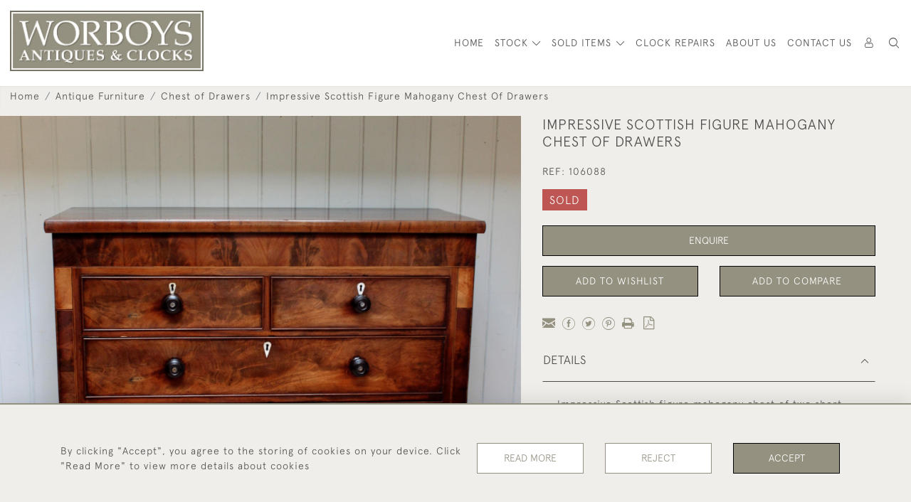

--- FILE ---
content_type: text/html; charset=utf-8
request_url: https://www.google.com/recaptcha/api2/anchor?ar=1&k=6Lckdd8fAAAAAHdYG3ucsypZQ-u1nHPyOLd1ils0&co=aHR0cHM6Ly93b3Jib3lzYW50aXF1ZXMuY28udWs6NDQz&hl=en&v=PoyoqOPhxBO7pBk68S4YbpHZ&size=invisible&anchor-ms=20000&execute-ms=30000&cb=3edlhsaxajqg
body_size: 48698
content:
<!DOCTYPE HTML><html dir="ltr" lang="en"><head><meta http-equiv="Content-Type" content="text/html; charset=UTF-8">
<meta http-equiv="X-UA-Compatible" content="IE=edge">
<title>reCAPTCHA</title>
<style type="text/css">
/* cyrillic-ext */
@font-face {
  font-family: 'Roboto';
  font-style: normal;
  font-weight: 400;
  font-stretch: 100%;
  src: url(//fonts.gstatic.com/s/roboto/v48/KFO7CnqEu92Fr1ME7kSn66aGLdTylUAMa3GUBHMdazTgWw.woff2) format('woff2');
  unicode-range: U+0460-052F, U+1C80-1C8A, U+20B4, U+2DE0-2DFF, U+A640-A69F, U+FE2E-FE2F;
}
/* cyrillic */
@font-face {
  font-family: 'Roboto';
  font-style: normal;
  font-weight: 400;
  font-stretch: 100%;
  src: url(//fonts.gstatic.com/s/roboto/v48/KFO7CnqEu92Fr1ME7kSn66aGLdTylUAMa3iUBHMdazTgWw.woff2) format('woff2');
  unicode-range: U+0301, U+0400-045F, U+0490-0491, U+04B0-04B1, U+2116;
}
/* greek-ext */
@font-face {
  font-family: 'Roboto';
  font-style: normal;
  font-weight: 400;
  font-stretch: 100%;
  src: url(//fonts.gstatic.com/s/roboto/v48/KFO7CnqEu92Fr1ME7kSn66aGLdTylUAMa3CUBHMdazTgWw.woff2) format('woff2');
  unicode-range: U+1F00-1FFF;
}
/* greek */
@font-face {
  font-family: 'Roboto';
  font-style: normal;
  font-weight: 400;
  font-stretch: 100%;
  src: url(//fonts.gstatic.com/s/roboto/v48/KFO7CnqEu92Fr1ME7kSn66aGLdTylUAMa3-UBHMdazTgWw.woff2) format('woff2');
  unicode-range: U+0370-0377, U+037A-037F, U+0384-038A, U+038C, U+038E-03A1, U+03A3-03FF;
}
/* math */
@font-face {
  font-family: 'Roboto';
  font-style: normal;
  font-weight: 400;
  font-stretch: 100%;
  src: url(//fonts.gstatic.com/s/roboto/v48/KFO7CnqEu92Fr1ME7kSn66aGLdTylUAMawCUBHMdazTgWw.woff2) format('woff2');
  unicode-range: U+0302-0303, U+0305, U+0307-0308, U+0310, U+0312, U+0315, U+031A, U+0326-0327, U+032C, U+032F-0330, U+0332-0333, U+0338, U+033A, U+0346, U+034D, U+0391-03A1, U+03A3-03A9, U+03B1-03C9, U+03D1, U+03D5-03D6, U+03F0-03F1, U+03F4-03F5, U+2016-2017, U+2034-2038, U+203C, U+2040, U+2043, U+2047, U+2050, U+2057, U+205F, U+2070-2071, U+2074-208E, U+2090-209C, U+20D0-20DC, U+20E1, U+20E5-20EF, U+2100-2112, U+2114-2115, U+2117-2121, U+2123-214F, U+2190, U+2192, U+2194-21AE, U+21B0-21E5, U+21F1-21F2, U+21F4-2211, U+2213-2214, U+2216-22FF, U+2308-230B, U+2310, U+2319, U+231C-2321, U+2336-237A, U+237C, U+2395, U+239B-23B7, U+23D0, U+23DC-23E1, U+2474-2475, U+25AF, U+25B3, U+25B7, U+25BD, U+25C1, U+25CA, U+25CC, U+25FB, U+266D-266F, U+27C0-27FF, U+2900-2AFF, U+2B0E-2B11, U+2B30-2B4C, U+2BFE, U+3030, U+FF5B, U+FF5D, U+1D400-1D7FF, U+1EE00-1EEFF;
}
/* symbols */
@font-face {
  font-family: 'Roboto';
  font-style: normal;
  font-weight: 400;
  font-stretch: 100%;
  src: url(//fonts.gstatic.com/s/roboto/v48/KFO7CnqEu92Fr1ME7kSn66aGLdTylUAMaxKUBHMdazTgWw.woff2) format('woff2');
  unicode-range: U+0001-000C, U+000E-001F, U+007F-009F, U+20DD-20E0, U+20E2-20E4, U+2150-218F, U+2190, U+2192, U+2194-2199, U+21AF, U+21E6-21F0, U+21F3, U+2218-2219, U+2299, U+22C4-22C6, U+2300-243F, U+2440-244A, U+2460-24FF, U+25A0-27BF, U+2800-28FF, U+2921-2922, U+2981, U+29BF, U+29EB, U+2B00-2BFF, U+4DC0-4DFF, U+FFF9-FFFB, U+10140-1018E, U+10190-1019C, U+101A0, U+101D0-101FD, U+102E0-102FB, U+10E60-10E7E, U+1D2C0-1D2D3, U+1D2E0-1D37F, U+1F000-1F0FF, U+1F100-1F1AD, U+1F1E6-1F1FF, U+1F30D-1F30F, U+1F315, U+1F31C, U+1F31E, U+1F320-1F32C, U+1F336, U+1F378, U+1F37D, U+1F382, U+1F393-1F39F, U+1F3A7-1F3A8, U+1F3AC-1F3AF, U+1F3C2, U+1F3C4-1F3C6, U+1F3CA-1F3CE, U+1F3D4-1F3E0, U+1F3ED, U+1F3F1-1F3F3, U+1F3F5-1F3F7, U+1F408, U+1F415, U+1F41F, U+1F426, U+1F43F, U+1F441-1F442, U+1F444, U+1F446-1F449, U+1F44C-1F44E, U+1F453, U+1F46A, U+1F47D, U+1F4A3, U+1F4B0, U+1F4B3, U+1F4B9, U+1F4BB, U+1F4BF, U+1F4C8-1F4CB, U+1F4D6, U+1F4DA, U+1F4DF, U+1F4E3-1F4E6, U+1F4EA-1F4ED, U+1F4F7, U+1F4F9-1F4FB, U+1F4FD-1F4FE, U+1F503, U+1F507-1F50B, U+1F50D, U+1F512-1F513, U+1F53E-1F54A, U+1F54F-1F5FA, U+1F610, U+1F650-1F67F, U+1F687, U+1F68D, U+1F691, U+1F694, U+1F698, U+1F6AD, U+1F6B2, U+1F6B9-1F6BA, U+1F6BC, U+1F6C6-1F6CF, U+1F6D3-1F6D7, U+1F6E0-1F6EA, U+1F6F0-1F6F3, U+1F6F7-1F6FC, U+1F700-1F7FF, U+1F800-1F80B, U+1F810-1F847, U+1F850-1F859, U+1F860-1F887, U+1F890-1F8AD, U+1F8B0-1F8BB, U+1F8C0-1F8C1, U+1F900-1F90B, U+1F93B, U+1F946, U+1F984, U+1F996, U+1F9E9, U+1FA00-1FA6F, U+1FA70-1FA7C, U+1FA80-1FA89, U+1FA8F-1FAC6, U+1FACE-1FADC, U+1FADF-1FAE9, U+1FAF0-1FAF8, U+1FB00-1FBFF;
}
/* vietnamese */
@font-face {
  font-family: 'Roboto';
  font-style: normal;
  font-weight: 400;
  font-stretch: 100%;
  src: url(//fonts.gstatic.com/s/roboto/v48/KFO7CnqEu92Fr1ME7kSn66aGLdTylUAMa3OUBHMdazTgWw.woff2) format('woff2');
  unicode-range: U+0102-0103, U+0110-0111, U+0128-0129, U+0168-0169, U+01A0-01A1, U+01AF-01B0, U+0300-0301, U+0303-0304, U+0308-0309, U+0323, U+0329, U+1EA0-1EF9, U+20AB;
}
/* latin-ext */
@font-face {
  font-family: 'Roboto';
  font-style: normal;
  font-weight: 400;
  font-stretch: 100%;
  src: url(//fonts.gstatic.com/s/roboto/v48/KFO7CnqEu92Fr1ME7kSn66aGLdTylUAMa3KUBHMdazTgWw.woff2) format('woff2');
  unicode-range: U+0100-02BA, U+02BD-02C5, U+02C7-02CC, U+02CE-02D7, U+02DD-02FF, U+0304, U+0308, U+0329, U+1D00-1DBF, U+1E00-1E9F, U+1EF2-1EFF, U+2020, U+20A0-20AB, U+20AD-20C0, U+2113, U+2C60-2C7F, U+A720-A7FF;
}
/* latin */
@font-face {
  font-family: 'Roboto';
  font-style: normal;
  font-weight: 400;
  font-stretch: 100%;
  src: url(//fonts.gstatic.com/s/roboto/v48/KFO7CnqEu92Fr1ME7kSn66aGLdTylUAMa3yUBHMdazQ.woff2) format('woff2');
  unicode-range: U+0000-00FF, U+0131, U+0152-0153, U+02BB-02BC, U+02C6, U+02DA, U+02DC, U+0304, U+0308, U+0329, U+2000-206F, U+20AC, U+2122, U+2191, U+2193, U+2212, U+2215, U+FEFF, U+FFFD;
}
/* cyrillic-ext */
@font-face {
  font-family: 'Roboto';
  font-style: normal;
  font-weight: 500;
  font-stretch: 100%;
  src: url(//fonts.gstatic.com/s/roboto/v48/KFO7CnqEu92Fr1ME7kSn66aGLdTylUAMa3GUBHMdazTgWw.woff2) format('woff2');
  unicode-range: U+0460-052F, U+1C80-1C8A, U+20B4, U+2DE0-2DFF, U+A640-A69F, U+FE2E-FE2F;
}
/* cyrillic */
@font-face {
  font-family: 'Roboto';
  font-style: normal;
  font-weight: 500;
  font-stretch: 100%;
  src: url(//fonts.gstatic.com/s/roboto/v48/KFO7CnqEu92Fr1ME7kSn66aGLdTylUAMa3iUBHMdazTgWw.woff2) format('woff2');
  unicode-range: U+0301, U+0400-045F, U+0490-0491, U+04B0-04B1, U+2116;
}
/* greek-ext */
@font-face {
  font-family: 'Roboto';
  font-style: normal;
  font-weight: 500;
  font-stretch: 100%;
  src: url(//fonts.gstatic.com/s/roboto/v48/KFO7CnqEu92Fr1ME7kSn66aGLdTylUAMa3CUBHMdazTgWw.woff2) format('woff2');
  unicode-range: U+1F00-1FFF;
}
/* greek */
@font-face {
  font-family: 'Roboto';
  font-style: normal;
  font-weight: 500;
  font-stretch: 100%;
  src: url(//fonts.gstatic.com/s/roboto/v48/KFO7CnqEu92Fr1ME7kSn66aGLdTylUAMa3-UBHMdazTgWw.woff2) format('woff2');
  unicode-range: U+0370-0377, U+037A-037F, U+0384-038A, U+038C, U+038E-03A1, U+03A3-03FF;
}
/* math */
@font-face {
  font-family: 'Roboto';
  font-style: normal;
  font-weight: 500;
  font-stretch: 100%;
  src: url(//fonts.gstatic.com/s/roboto/v48/KFO7CnqEu92Fr1ME7kSn66aGLdTylUAMawCUBHMdazTgWw.woff2) format('woff2');
  unicode-range: U+0302-0303, U+0305, U+0307-0308, U+0310, U+0312, U+0315, U+031A, U+0326-0327, U+032C, U+032F-0330, U+0332-0333, U+0338, U+033A, U+0346, U+034D, U+0391-03A1, U+03A3-03A9, U+03B1-03C9, U+03D1, U+03D5-03D6, U+03F0-03F1, U+03F4-03F5, U+2016-2017, U+2034-2038, U+203C, U+2040, U+2043, U+2047, U+2050, U+2057, U+205F, U+2070-2071, U+2074-208E, U+2090-209C, U+20D0-20DC, U+20E1, U+20E5-20EF, U+2100-2112, U+2114-2115, U+2117-2121, U+2123-214F, U+2190, U+2192, U+2194-21AE, U+21B0-21E5, U+21F1-21F2, U+21F4-2211, U+2213-2214, U+2216-22FF, U+2308-230B, U+2310, U+2319, U+231C-2321, U+2336-237A, U+237C, U+2395, U+239B-23B7, U+23D0, U+23DC-23E1, U+2474-2475, U+25AF, U+25B3, U+25B7, U+25BD, U+25C1, U+25CA, U+25CC, U+25FB, U+266D-266F, U+27C0-27FF, U+2900-2AFF, U+2B0E-2B11, U+2B30-2B4C, U+2BFE, U+3030, U+FF5B, U+FF5D, U+1D400-1D7FF, U+1EE00-1EEFF;
}
/* symbols */
@font-face {
  font-family: 'Roboto';
  font-style: normal;
  font-weight: 500;
  font-stretch: 100%;
  src: url(//fonts.gstatic.com/s/roboto/v48/KFO7CnqEu92Fr1ME7kSn66aGLdTylUAMaxKUBHMdazTgWw.woff2) format('woff2');
  unicode-range: U+0001-000C, U+000E-001F, U+007F-009F, U+20DD-20E0, U+20E2-20E4, U+2150-218F, U+2190, U+2192, U+2194-2199, U+21AF, U+21E6-21F0, U+21F3, U+2218-2219, U+2299, U+22C4-22C6, U+2300-243F, U+2440-244A, U+2460-24FF, U+25A0-27BF, U+2800-28FF, U+2921-2922, U+2981, U+29BF, U+29EB, U+2B00-2BFF, U+4DC0-4DFF, U+FFF9-FFFB, U+10140-1018E, U+10190-1019C, U+101A0, U+101D0-101FD, U+102E0-102FB, U+10E60-10E7E, U+1D2C0-1D2D3, U+1D2E0-1D37F, U+1F000-1F0FF, U+1F100-1F1AD, U+1F1E6-1F1FF, U+1F30D-1F30F, U+1F315, U+1F31C, U+1F31E, U+1F320-1F32C, U+1F336, U+1F378, U+1F37D, U+1F382, U+1F393-1F39F, U+1F3A7-1F3A8, U+1F3AC-1F3AF, U+1F3C2, U+1F3C4-1F3C6, U+1F3CA-1F3CE, U+1F3D4-1F3E0, U+1F3ED, U+1F3F1-1F3F3, U+1F3F5-1F3F7, U+1F408, U+1F415, U+1F41F, U+1F426, U+1F43F, U+1F441-1F442, U+1F444, U+1F446-1F449, U+1F44C-1F44E, U+1F453, U+1F46A, U+1F47D, U+1F4A3, U+1F4B0, U+1F4B3, U+1F4B9, U+1F4BB, U+1F4BF, U+1F4C8-1F4CB, U+1F4D6, U+1F4DA, U+1F4DF, U+1F4E3-1F4E6, U+1F4EA-1F4ED, U+1F4F7, U+1F4F9-1F4FB, U+1F4FD-1F4FE, U+1F503, U+1F507-1F50B, U+1F50D, U+1F512-1F513, U+1F53E-1F54A, U+1F54F-1F5FA, U+1F610, U+1F650-1F67F, U+1F687, U+1F68D, U+1F691, U+1F694, U+1F698, U+1F6AD, U+1F6B2, U+1F6B9-1F6BA, U+1F6BC, U+1F6C6-1F6CF, U+1F6D3-1F6D7, U+1F6E0-1F6EA, U+1F6F0-1F6F3, U+1F6F7-1F6FC, U+1F700-1F7FF, U+1F800-1F80B, U+1F810-1F847, U+1F850-1F859, U+1F860-1F887, U+1F890-1F8AD, U+1F8B0-1F8BB, U+1F8C0-1F8C1, U+1F900-1F90B, U+1F93B, U+1F946, U+1F984, U+1F996, U+1F9E9, U+1FA00-1FA6F, U+1FA70-1FA7C, U+1FA80-1FA89, U+1FA8F-1FAC6, U+1FACE-1FADC, U+1FADF-1FAE9, U+1FAF0-1FAF8, U+1FB00-1FBFF;
}
/* vietnamese */
@font-face {
  font-family: 'Roboto';
  font-style: normal;
  font-weight: 500;
  font-stretch: 100%;
  src: url(//fonts.gstatic.com/s/roboto/v48/KFO7CnqEu92Fr1ME7kSn66aGLdTylUAMa3OUBHMdazTgWw.woff2) format('woff2');
  unicode-range: U+0102-0103, U+0110-0111, U+0128-0129, U+0168-0169, U+01A0-01A1, U+01AF-01B0, U+0300-0301, U+0303-0304, U+0308-0309, U+0323, U+0329, U+1EA0-1EF9, U+20AB;
}
/* latin-ext */
@font-face {
  font-family: 'Roboto';
  font-style: normal;
  font-weight: 500;
  font-stretch: 100%;
  src: url(//fonts.gstatic.com/s/roboto/v48/KFO7CnqEu92Fr1ME7kSn66aGLdTylUAMa3KUBHMdazTgWw.woff2) format('woff2');
  unicode-range: U+0100-02BA, U+02BD-02C5, U+02C7-02CC, U+02CE-02D7, U+02DD-02FF, U+0304, U+0308, U+0329, U+1D00-1DBF, U+1E00-1E9F, U+1EF2-1EFF, U+2020, U+20A0-20AB, U+20AD-20C0, U+2113, U+2C60-2C7F, U+A720-A7FF;
}
/* latin */
@font-face {
  font-family: 'Roboto';
  font-style: normal;
  font-weight: 500;
  font-stretch: 100%;
  src: url(//fonts.gstatic.com/s/roboto/v48/KFO7CnqEu92Fr1ME7kSn66aGLdTylUAMa3yUBHMdazQ.woff2) format('woff2');
  unicode-range: U+0000-00FF, U+0131, U+0152-0153, U+02BB-02BC, U+02C6, U+02DA, U+02DC, U+0304, U+0308, U+0329, U+2000-206F, U+20AC, U+2122, U+2191, U+2193, U+2212, U+2215, U+FEFF, U+FFFD;
}
/* cyrillic-ext */
@font-face {
  font-family: 'Roboto';
  font-style: normal;
  font-weight: 900;
  font-stretch: 100%;
  src: url(//fonts.gstatic.com/s/roboto/v48/KFO7CnqEu92Fr1ME7kSn66aGLdTylUAMa3GUBHMdazTgWw.woff2) format('woff2');
  unicode-range: U+0460-052F, U+1C80-1C8A, U+20B4, U+2DE0-2DFF, U+A640-A69F, U+FE2E-FE2F;
}
/* cyrillic */
@font-face {
  font-family: 'Roboto';
  font-style: normal;
  font-weight: 900;
  font-stretch: 100%;
  src: url(//fonts.gstatic.com/s/roboto/v48/KFO7CnqEu92Fr1ME7kSn66aGLdTylUAMa3iUBHMdazTgWw.woff2) format('woff2');
  unicode-range: U+0301, U+0400-045F, U+0490-0491, U+04B0-04B1, U+2116;
}
/* greek-ext */
@font-face {
  font-family: 'Roboto';
  font-style: normal;
  font-weight: 900;
  font-stretch: 100%;
  src: url(//fonts.gstatic.com/s/roboto/v48/KFO7CnqEu92Fr1ME7kSn66aGLdTylUAMa3CUBHMdazTgWw.woff2) format('woff2');
  unicode-range: U+1F00-1FFF;
}
/* greek */
@font-face {
  font-family: 'Roboto';
  font-style: normal;
  font-weight: 900;
  font-stretch: 100%;
  src: url(//fonts.gstatic.com/s/roboto/v48/KFO7CnqEu92Fr1ME7kSn66aGLdTylUAMa3-UBHMdazTgWw.woff2) format('woff2');
  unicode-range: U+0370-0377, U+037A-037F, U+0384-038A, U+038C, U+038E-03A1, U+03A3-03FF;
}
/* math */
@font-face {
  font-family: 'Roboto';
  font-style: normal;
  font-weight: 900;
  font-stretch: 100%;
  src: url(//fonts.gstatic.com/s/roboto/v48/KFO7CnqEu92Fr1ME7kSn66aGLdTylUAMawCUBHMdazTgWw.woff2) format('woff2');
  unicode-range: U+0302-0303, U+0305, U+0307-0308, U+0310, U+0312, U+0315, U+031A, U+0326-0327, U+032C, U+032F-0330, U+0332-0333, U+0338, U+033A, U+0346, U+034D, U+0391-03A1, U+03A3-03A9, U+03B1-03C9, U+03D1, U+03D5-03D6, U+03F0-03F1, U+03F4-03F5, U+2016-2017, U+2034-2038, U+203C, U+2040, U+2043, U+2047, U+2050, U+2057, U+205F, U+2070-2071, U+2074-208E, U+2090-209C, U+20D0-20DC, U+20E1, U+20E5-20EF, U+2100-2112, U+2114-2115, U+2117-2121, U+2123-214F, U+2190, U+2192, U+2194-21AE, U+21B0-21E5, U+21F1-21F2, U+21F4-2211, U+2213-2214, U+2216-22FF, U+2308-230B, U+2310, U+2319, U+231C-2321, U+2336-237A, U+237C, U+2395, U+239B-23B7, U+23D0, U+23DC-23E1, U+2474-2475, U+25AF, U+25B3, U+25B7, U+25BD, U+25C1, U+25CA, U+25CC, U+25FB, U+266D-266F, U+27C0-27FF, U+2900-2AFF, U+2B0E-2B11, U+2B30-2B4C, U+2BFE, U+3030, U+FF5B, U+FF5D, U+1D400-1D7FF, U+1EE00-1EEFF;
}
/* symbols */
@font-face {
  font-family: 'Roboto';
  font-style: normal;
  font-weight: 900;
  font-stretch: 100%;
  src: url(//fonts.gstatic.com/s/roboto/v48/KFO7CnqEu92Fr1ME7kSn66aGLdTylUAMaxKUBHMdazTgWw.woff2) format('woff2');
  unicode-range: U+0001-000C, U+000E-001F, U+007F-009F, U+20DD-20E0, U+20E2-20E4, U+2150-218F, U+2190, U+2192, U+2194-2199, U+21AF, U+21E6-21F0, U+21F3, U+2218-2219, U+2299, U+22C4-22C6, U+2300-243F, U+2440-244A, U+2460-24FF, U+25A0-27BF, U+2800-28FF, U+2921-2922, U+2981, U+29BF, U+29EB, U+2B00-2BFF, U+4DC0-4DFF, U+FFF9-FFFB, U+10140-1018E, U+10190-1019C, U+101A0, U+101D0-101FD, U+102E0-102FB, U+10E60-10E7E, U+1D2C0-1D2D3, U+1D2E0-1D37F, U+1F000-1F0FF, U+1F100-1F1AD, U+1F1E6-1F1FF, U+1F30D-1F30F, U+1F315, U+1F31C, U+1F31E, U+1F320-1F32C, U+1F336, U+1F378, U+1F37D, U+1F382, U+1F393-1F39F, U+1F3A7-1F3A8, U+1F3AC-1F3AF, U+1F3C2, U+1F3C4-1F3C6, U+1F3CA-1F3CE, U+1F3D4-1F3E0, U+1F3ED, U+1F3F1-1F3F3, U+1F3F5-1F3F7, U+1F408, U+1F415, U+1F41F, U+1F426, U+1F43F, U+1F441-1F442, U+1F444, U+1F446-1F449, U+1F44C-1F44E, U+1F453, U+1F46A, U+1F47D, U+1F4A3, U+1F4B0, U+1F4B3, U+1F4B9, U+1F4BB, U+1F4BF, U+1F4C8-1F4CB, U+1F4D6, U+1F4DA, U+1F4DF, U+1F4E3-1F4E6, U+1F4EA-1F4ED, U+1F4F7, U+1F4F9-1F4FB, U+1F4FD-1F4FE, U+1F503, U+1F507-1F50B, U+1F50D, U+1F512-1F513, U+1F53E-1F54A, U+1F54F-1F5FA, U+1F610, U+1F650-1F67F, U+1F687, U+1F68D, U+1F691, U+1F694, U+1F698, U+1F6AD, U+1F6B2, U+1F6B9-1F6BA, U+1F6BC, U+1F6C6-1F6CF, U+1F6D3-1F6D7, U+1F6E0-1F6EA, U+1F6F0-1F6F3, U+1F6F7-1F6FC, U+1F700-1F7FF, U+1F800-1F80B, U+1F810-1F847, U+1F850-1F859, U+1F860-1F887, U+1F890-1F8AD, U+1F8B0-1F8BB, U+1F8C0-1F8C1, U+1F900-1F90B, U+1F93B, U+1F946, U+1F984, U+1F996, U+1F9E9, U+1FA00-1FA6F, U+1FA70-1FA7C, U+1FA80-1FA89, U+1FA8F-1FAC6, U+1FACE-1FADC, U+1FADF-1FAE9, U+1FAF0-1FAF8, U+1FB00-1FBFF;
}
/* vietnamese */
@font-face {
  font-family: 'Roboto';
  font-style: normal;
  font-weight: 900;
  font-stretch: 100%;
  src: url(//fonts.gstatic.com/s/roboto/v48/KFO7CnqEu92Fr1ME7kSn66aGLdTylUAMa3OUBHMdazTgWw.woff2) format('woff2');
  unicode-range: U+0102-0103, U+0110-0111, U+0128-0129, U+0168-0169, U+01A0-01A1, U+01AF-01B0, U+0300-0301, U+0303-0304, U+0308-0309, U+0323, U+0329, U+1EA0-1EF9, U+20AB;
}
/* latin-ext */
@font-face {
  font-family: 'Roboto';
  font-style: normal;
  font-weight: 900;
  font-stretch: 100%;
  src: url(//fonts.gstatic.com/s/roboto/v48/KFO7CnqEu92Fr1ME7kSn66aGLdTylUAMa3KUBHMdazTgWw.woff2) format('woff2');
  unicode-range: U+0100-02BA, U+02BD-02C5, U+02C7-02CC, U+02CE-02D7, U+02DD-02FF, U+0304, U+0308, U+0329, U+1D00-1DBF, U+1E00-1E9F, U+1EF2-1EFF, U+2020, U+20A0-20AB, U+20AD-20C0, U+2113, U+2C60-2C7F, U+A720-A7FF;
}
/* latin */
@font-face {
  font-family: 'Roboto';
  font-style: normal;
  font-weight: 900;
  font-stretch: 100%;
  src: url(//fonts.gstatic.com/s/roboto/v48/KFO7CnqEu92Fr1ME7kSn66aGLdTylUAMa3yUBHMdazQ.woff2) format('woff2');
  unicode-range: U+0000-00FF, U+0131, U+0152-0153, U+02BB-02BC, U+02C6, U+02DA, U+02DC, U+0304, U+0308, U+0329, U+2000-206F, U+20AC, U+2122, U+2191, U+2193, U+2212, U+2215, U+FEFF, U+FFFD;
}

</style>
<link rel="stylesheet" type="text/css" href="https://www.gstatic.com/recaptcha/releases/PoyoqOPhxBO7pBk68S4YbpHZ/styles__ltr.css">
<script nonce="3hRy7XEW4I1ITTIGIhPMmw" type="text/javascript">window['__recaptcha_api'] = 'https://www.google.com/recaptcha/api2/';</script>
<script type="text/javascript" src="https://www.gstatic.com/recaptcha/releases/PoyoqOPhxBO7pBk68S4YbpHZ/recaptcha__en.js" nonce="3hRy7XEW4I1ITTIGIhPMmw">
      
    </script></head>
<body><div id="rc-anchor-alert" class="rc-anchor-alert"></div>
<input type="hidden" id="recaptcha-token" value="[base64]">
<script type="text/javascript" nonce="3hRy7XEW4I1ITTIGIhPMmw">
      recaptcha.anchor.Main.init("[\x22ainput\x22,[\x22bgdata\x22,\x22\x22,\[base64]/[base64]/MjU1Ong/[base64]/[base64]/[base64]/[base64]/[base64]/[base64]/[base64]/[base64]/[base64]/[base64]/[base64]/[base64]/[base64]/[base64]/[base64]\\u003d\x22,\[base64]\x22,\x22b04sasKhwqrDiXHDgyIxw4nCslnDg8OnRcKjwrN5wrDDt8KBwro3wqTCisKyw6pOw4hmwq3DlsOAw4/CkRbDhxrCj8O4bTTCt8K5FMOgwp7ChkjDgcKOw7ZNf8Kuw78JA8OhZcK7woYoLcKQw6PDnsOgRDjCuUvDoVYSwoEQW1lwNRTDlW3Co8O4IyFRw4EjwpNrw7vDmMKAw4kKDMK8w6p5wpkZwqnCsTXDn23CvMK8w7vDr1/CvMOUwo7CqxbCmMOzR8KAGx7ClRLCn0fDpMO/OkRLwp3Dp8Oqw6Z5RhNOwrLDn2fDkMK7USTCtMO+w77CpsKUwpPCgMK7wrsnwo/CvEvCvBnCvVDDiMKwKBrDrsKzGsO+bsOEC1lbw6bCjU3DvA0Rw4zCrsO4woVfD8KiPyBCKMKsw5UKwpPChsOZJcKzYRpwwpvDq23DvW4oJDXDuMOYwp5Hw55Mwr/CoV3CqcOpbsOMwr4oPcODHMKkw4HDu3EzAMONU0zCriXDtT8QUsOyw6bDgVsyeMKWwrFQJsO7QgjCsMKxBsK3QMOEPzjCrsObL8O8FUAOeGTDo8KoP8KWwq1dE2Zbw7EdVsKfw4vDtcOmE8KpwrZTZHvDskbCom9NJsKEFcONw4XDiB/DtsKELMOOGHfCgcOdGU0rdiDCihzCvsOww6XDjhLDh0xEw4JqcSszElBWd8KrwqHDiivCkjXDisOIw7c4wqVbwo4Ob8KPccOmw5lxHTEqck7DtHYLfsOawrFdwq/[base64]/DigAEc0tkfcKowpzDqARcw6MXacOowrtge8KFw6nDsWxywpkTwqRHwp4uwrHCkF/CgMKyKhvCq0zDpcOBGGLCiMKuahbCtMOyd3oyw4/CuEXDr8OOWMKiaw/CtMK4w7HDrsKVwrnDkEQVfkJCTcKcBklZwoJjYsOIwq5bN3hcw6/CuREwJyB5w4LDkMOvFsOEw5FWw5N6w58hwrLDulp5KT9FOjt4AHfCqcOcfzMCHVLDvGDDsRvDnsObMHdQNGope8KXwqHDqEZdGyQsw4LCgcOgIsO5w50wcsOrMnINN2nCiMK+BA7Ciydpa8Kcw6fCk8KmOsKeCcOqLx3DosOlwonDhDHDvE59RMKfwo/DrcOfw5lXw5gOw7zCqlHDmDxjGsOCwqXCucKWIBtVaMK+w5l5wrTDtGnCi8K5QH4Sw4oywrtYU8KORgdLSsOMaMOMw4LCsxxswp50woXDn08xwroNw5vDvMK9XcKHw5vDuyt5w4BjGzYIw4/DocKVw4/[base64]/[base64]/wozDtsOmwqrDp8OYw6jDrE/[base64]/[base64]/CiVNPNMKLwpnDqDXClm7CmXNLN8OKwowCAgoiK8K+wrECw4bChcOqw6NcwpPDoAQcwo/CjBzCmcKvwp5rT2rCixbDsknClC/Do8OVwr5fwpTCn1RDIsKCKRvDhB1bDSTCmAnDg8OGw4zClMOsw4PDgCfCkHkSd8ObwqDCosOeWcKww4tHwp3Do8K2wolZwrsFw4JqBsOHwodVRMORwocCw7tDQcKRw5ZCw67Dtnlzwq3DuMK3c1vCqxhCMwDCuMOlZMOfw6XCr8OIw4s/X2rDtsO4w63CjsKuWcOnK0bCnyJRwrBgw6/DlMKKwqLCtsKgY8KWw5hwwoYfwoDCgMOeRUo2Yytawo0swo0CwqjCvsKBw5PDjxjCvm/DtsOKLA/[base64]/Dq8O5F8KYwqbCuB7Cv8OYC8OxHCXDukJNwovDksKxUcKWworCm8O0w5XDkzELw4zCqzcRw796w7NTw47CjcO2L3jDjVRlBQ0lZn1hPsOGwpg/LcKxw69ow4/[base64]/e1zDkMKIw7vDoAbDgBzDm27DvcOWL0krVsK2aHxcwpsDw6DCp8OkLMOHL8K6JCMOwpHCo2o4C8KUw4fChcKUJsKOw5jCl8OUR3s5CMOWOsOywqjCvWjDrcO+dHHCnsOPZwzCn8ONahoTwpYfw7oNwpvCkXbDvMO/w4s0VcOICMOxAcKQQsODUcObYsKeNMKSwrESwq4ZwoYCwq5AQ8KZWWbCqsKBNXYQezMWBcODbcKgJMK/wrJlHXXCqn/DqQDCgsOPwoZiUT3Cr8KjwpbCv8KXwp7Ct8OPwqQiAcKYZk8lwpTCl8OfTAvCqFRKaMKmL1bDucKOwqpUGcK/[base64]/woXCp8OswoHDnH0vwrcOw4/DsjzCkGrDkX7CjlnCj8Oww53DmMOUSV5Bwr85wo/DulbCkMKIwojDlTN2CHPDgMOGal0CGsKCSxg2wo3DvxnCv8K2EWnCg8OCLsObw7zCl8O6w4TCiMKfw6jDlkZOw7gqG8KAwpE+wpVkw5/CjwPClsO2SAzCkMOWXUjDicOqc1xwU8OPc8K9w5LCpMO7wq7ChmISdg3DtsKAwrU5wrDDiFfDpMK4w6XDtcKuwp46w5vCusKkSCPDkgBoDT3Dog1bw5Z/GHjDlQ7Ci8K1Sz/[base64]/[base64]/CtsOjwqYEw6rCqyvDnMKMFSbCmDRuwqfCqsKVw7NawoJDZMKCRAF2OW5MKcKcRcKowrN8djjCmsOWXF/CosOtwqDDmcKRw58nRMKKBMOsBMOxQ0YYw7U0Ng/ClsKPw4ovw60abyxUwqPDtTrDhsOHw59cwrRyasOoSsKnwoobw50vwrDDmhjDkcKUExwZwqDCszbDn07Dll/DgEnDlR/CoMK8wrhXcMKTUH5OFcKzUcKdOSpwDD/[base64]/CggtOwpA3w47DvSAQDWcaJSPCsMOOTMKlJQkMw6NbZcOgwqAfY8KJwpUcw6jDqFkMRsKED2lXO8OBaDDCiHPDhMOZQyTDsTECwp9RfDIywo3DpCfCtk5yGkkKw5/Dii5awp1ewpBnw5RJIMKQw4/DhFbDlsKNw7PDgcO1w7phAMOFwp8DwqMmwpE4IMKHDcKvwr/DrcKZw6XCmHrCgsOrwoDDgsKsw6YBSGwXw6jCpFrDhsOcT0RBOsORFhkXw5PDlsOxwoXDt3Nmw4Nlw4wxw4XDoMKoCBM3wofDsMOiUcOww4Ncez3CosOwSgocw7d6fcKxwrvCmhbCvUXDn8OsD1XDssORw5/[base64]/wr90wp/[base64]/woM4CcODKgPDsMOqWQBaw4fDn8KRJmhwMcKzwrlXNFR/B8KiOGHCpFvCjA18WxnDkRo4w55Rwok+NjI/QxHDrsOKwrcNQsO6J0BncMKidUR/wqYtwrfDt29TdFTDlx7CnsOdZcKzw6PClmEqTcOBwppYL8OZXnvDvWVPJmwqeW/CvsOawobDicKYwr7CucOSecKRAW8Tw5fDgG1xwq8gH8K0XWjDh8KQwq7Cg8O6w6DDucOWMMKzPsOqwoLCsTrCvsKEw5tkY2xAwovDncKOXMOYP8KJPMKow6s3MFhHcwBjEFzDoBHCm17Cp8Kew6zCkE/[base64]/Cp8OsSMKEw6kAw53DmMOuwq52C8OxOsOYw4rCuXZOLx3CnwXDv3nCgsKKI8O7chknw6AqE1zCuMOcKcKew492wqEqw59Hwo/[base64]/CusOTwovDqjjChlQ5wrZlw6PDiMKfwqDDkMO/wozCly3DvsKdKExCdChcw6PDqjnDk8K6ecO2HcOGw5/[base64]/DjMO9wpnDqSkVw4kHw5sew5pNLWlOw6PDr8KXVC5Gw71NeRYEJ8KRTsObwrBSU1fDv8OEWGrCuCIaLcO6P3bCnMK+C8KhWWM5YnHCr8KiSXAdw7zCoC7Ch8O+OAXDpsK2DXFqw75gwpEBw5Avw5NzWMOaLkPDjMKlEcOqEEAZwr/DljHCksOHw413w6QCWsObwq5yw7NMwq/CpsK0woEyTXtjwqzCkMKYOsK+IQfCnCoXwpnDnMKVwrc/Oj11wp/[base64]/DocK3RcOyaMKbCMKoMcObw6pfw5TCq8KIw43CvsO8w7nDm8OTUAYVw7o9X8ODGBHDtsOjYXHDkTgmfsKVPsKwTcO2w69Vw4cJw4Rhwr5NP1wKTW3DqVgUw4HCuMKsIzHCiDHDiMOcw49XwpvDiArDgcKZNMOFYVkSJsOTZcO1MCPDmX/DrkpgZcKfwqzDrMKSw4nDgTHDiMKmw5jDuFrDqgpFw490w4wTwr83w7vDq8K1wpXDncOBw4h/[base64]/Dhz0NBlI9MiEpexxWwqIWbcOoacKXJyjDo1HCs8KCw5AGbD7ChxhtwofDucKvwoDDmsKdw7/[base64]/Chy0geg1ew6nCosOlwo3CkMKIVcKpw7nDtU8eHMO+wq94wqjCg8K2OjPCi8KSw67CqQAow4rCuGBcwoY9J8Krw4EFCsKcbMKMFsKJfsOVw4/DljrCnsOpVDIDGUPDrMOsdsKSGj8YHgdIwpMPwopNRMKew4oSd0h2AcOyHMOew7/CvXbClsO1w6XDqAPDtzzCucKXRsOhw599WsKeAsKvYRPClsOXwpbDpzt+wqjDjsKdbyPDlsKlwoTCtU3DhMKmR2wqw4FtJ8OMwqkUw7LDpmnCn21DW8Klwql+JcK9ZBXCizRVwrTChcOHPcOQwqvDnkXDrsOBIzTCmATCq8O6E8OlW8OnwrPDksO9IsOrworCtsKhw5/ChkXDoMOtSW16VwzCiWJgwoZAwrwow5XCmFpUIcKJVsOZLsOxwqAET8OlwrrCjcK1DTjDosO1w4RcM8KiVGNvwq1gLsOySAgddkUFw4onSRt+UMKZd8OMFMOkwp3DvcKqwqU5w6dqRsO/[base64]/CcO/[base64]/Dt2zCrRsmJsOhUMKZwpMCZWrDsMKiFMKpwoLCjjMYw5bCjsKZJig+wrgvV8Osw71Mw4/DpgrCoGjDjVDDnR0Zw7V3OxvCi07DhsOww6V1dRTDocKDbD4swr/DmcKuw7PDvA1DT8Kpwq8Vw5pCIMOuCMOTRsKRwrJCM8KEKsKxVMO2wqrCisKJEzsBKWJNIlhiw715w6vDkcO0ZcOeawDDhcKXUU0+W8OHXsORw57CjcK/ax9fw5DCsRbCmlvCo8O4wo7DliJLw7cBLjTCl07DjcKXwrhTLChiBgPDmX/[base64]/[base64]/w4BdwroCKcOhwqdwZcOQw7MrWMOgw6AED24eDCxywrrCmhYaeHDCjiENAcKRTTAiP2Vqfw5IJsOCw7DCnMKuwrNaw4QCSsKYNcOJwqVHwozDgsOILx4ATyTDn8Ovw5xWU8Oxwp7Cqm1bw6PDlx7CrMKpJMKGw4h0XWg5OH9hwrxqJxTDtcKHesOufsK/NcKIwqLDicOuTnprCDfCnMOEbHHCpH3CnAYmw6sYAMODw4AEw7fCvU4yw7TDv8Oaw7VRHcKIw5rCrk3Dv8O+w51KWncAwpTDj8K5w6DCvBV0TE0uajDDssOmw7LDusOGwrJ8w4QHw7zChsO/w4deRVHCkl7CpXcKTQjCp8KqMMOBDGInwqXCnUMyTTPCicK/woRGRcOcQzFVbWt1wrRuwq7CpMObw6jDtxUGw4LCs8O8w5/CvjElaj9ew7HDqV5ew6gnDcKjUcOGWgxtw57DnsKddUYxOh/Cv8OFbzbCnMO8aC1Ecy4sw7t9dwbCtMK7PMK8wodcw7vDuMKxWxHCrVt6XxV8GsK7w4rDk1DCnsOlw6IHCHh2w5o0CMKNcsKpw5RcQFAdXMKnwq45Ol9kJyHDgRnCvcO1f8OWw7Aqw5VKb8OVw6wbKMOvwoYtFh3DkMK/esOgw4HDk8Okwo7Chy3DuMOrw556G8OlTsKNRzrCghzCpsKyD17DtcKoMcK5H2bDqMKLPwkvwo7DtcKzLsKBOlrCpHzDkMKOwpnDsH8/RWI/wpsKwp0Cw7HCkwXDu8OLwp3CggIAGAwiwrAEECkdfjLChsOaN8KtIBVtGGfDocKBPwbCp8KRdmPCvsOfJMKrwrwiwrs0CiTCocOIwpPCucOOw4HDjMK5w7fChsO0wp/Cm8KMasO3bhLDpHXCksOCbcK7wq8lcQpOCwXDsAEaXDnClncOwrogf3xNK8Kfwr3CvsO7wojCiUPDhFjDn1BQQ8O3eMKcw4N8OXvDgHlZw4QuwoHCrCVNwpPChDPDtEEBRRfDniDDlGUpw7MHWMKeCsKmGEPDpcOpwp/CrMKMwr/DicOkJsK0eMO/wqR9wo/Dq8K2wpEQwpDDv8OKLWfCl0oqwo/DnlPCt2XDkMO3wp9rwq/DoXPCvi8bM8OqwqfDhcOIIivDjcOAwqcJw77CsBHCv8KCfMOfwqLDs8KIwrsVQcOCBMOxwqTDrDrDuMKhwqrCvB/Cgj4QZsK7dMKCasOiw542wrDDlBEfLsKww5nCiF8AP8OuwobCuMOFLMKXwp7DqMOow7MqV3FQw446EcKLw5/DoD0SwrXDjGXCjhjDtMKWw4QfOcKmwrgRIzVPwp7DrElNe1M9ZcOSUcOxfCfCiFTCnCg9JBdXw73DlyVKNMKHJ8K2TyzDv3hlHsKvwrcacsOtwpl8esK3w7DDknEOUkhQEjgzHMKDw6rDg8KzSMKuw7d+w4HCpBjCryhIwo3CrXrClMOHwoElwrDDiGfCsFN9woU/[base64]/JXtuw4PDisKAwoFUOkLCiTrCqcOTHMOKUVrCnytIw6k+MUDCk8OnAcKYQFpxS8OATklLw7E6w7/CgcKGfRLClylBw63DosKQwpgVw6/DmMOgwovDiRnDlw9Bwo3Ci8OYwpJEJW9vwqJLw7gNwqTDp1taeX3CpjLDjQZBAwAtDMOZQ2shwphrfBdWHirCiwV4wo/DrsKzwp0IGVLCjno4wp5Hw63CkxgwAsKzai1nwrp0L8OQw5EVw4zDkHsOwoLDuMOpIzbDigPDh0JiwrgzF8Kcw70awqHCt8Oww4/[base64]/CgD9ka3DDoCbChMKHwrchwpZeE2sgdsKFw4EWwqZow5stKz8CE8ObwqNAw4fDosO8F8KQYwZxWMOaHDU5ejPDjsOQGsOyHMOoBsK1w6PCl8KKw60Yw78Qw4TCo0J6XBFRwqPDlMKHwpRAw64sS2Ivw5DDskHDvcOifx7DnsO1w6/CoSTCnlbDosKdeMOvecOgYsKNwr1AwoZJD0XCjsOCJ8OfHC4Qa8OYPcKnw4DChcOuw5FjSGXCjsOlw6dvCcKyw4DDr0nDswhmwqsBw6EiwqXCh2kcw4nDiGvCgsOgZ3VRAjU1wrzDtW4gwolgFn9oWCEKw7J2w7nCiEHDphjClAhJwqclw5Nkw6hQHMKgdl/[base64]/w6kGXSMJQXZJwq/DjwIQw77CuB3DjSRkQgXCvMOMcwTCusOGXcObwrBBwoTDjlNEw4M5w4tbwqLCjcOjXjzCq8Kbw4HChyzChcOGwojDlcO0csOSw6HDqhAmMsOnw5hnRTgOworDpyjDuilYDUHCkw/Cu0lHbcOLJjcHwrk5w59SwoHCpznDmh/ClcOeRG1Oa8OSRh/[base64]/C8OfFzbCpSk+w6TCocOhw5LDg8O6AcKqAyEfw7RkOW/DocOVwp1aw4LDvlfDtEbCn8O3R8K+w707w5QLBUbCihzCmAVZKkPCk3TDvMOYNxTDkhxSw5HCncOXwqHDjkNfw4x3DnfCsSN6w6rDrcOKX8OTOBBuJU/[base64]/QsOxBl1tXhzCtsK1w5QJakxTEcK2w6DCrxQFIDx1BMKSw73CnMO3wqfDtsKFJMOfw4XDocK7TkDCq8O/w7zCt8KFw5VjQMOswpjCpkXDvTzDnsO4wqHDnXnDg3ExQ2Aqw7deAcOoKsKgw60Iw7s/w6jCiMKHw6kTw7HCiBwKw7QIScKPIjbDlRVUw7pvwpN0STvDhwk4wqVPQcORw48lNsOfwr0hw69NYMKgAWteCcKXAcK6UEM1w7JRW2fDgcO/KMKtwqHCiD/DvETCscOewonDtVw3NcOWw7PCgcKQdcOCwqxuworDqcOXXsONe8ORw7DCi8O5ZxEZwqIseMKlX8OMwq3Dg8KyFCRsa8KJbcO6w6Q7wqjCpsOWNcK4eMKyFm7DnMKTwolVKMKrJid/PcO6w7tKwoFXecO/GcOswppRwoA5w5TDtcO0R3XDvMK3wp8CMCHDnsO+FMOVZVfDtH/CosOiMmM8H8O4PcKcDD8lcsOPUcOXVcKxdMKELRQVKH4hSMOxIgcMID3CoFBjw4MHdS1BHsKueVzDoF1Vw6cow7xTeylLwp/Cv8OzQjVdw4pUw7t2wpXDghzDhlvDkMKgIgbClUfCqsO9PcKEw7ESYsKFBRPCnsKww7LDnAHDkl/Drmgywp7CjE/Ct8KVPMOeDWQ8OlXCq8OQwqxIw5Y/[base64]/CsDUQw7sPw57CgsK1w45Ww7sUw7PCgsKwwpwww6Uhw5Mzw6zCh8Klw4/Dgw3Dk8OIIT7Dg2/Cvx7DojbCqsOcMMOOT8OJwo7CmsKBfBjCiMOowqMZQE/DlsOhXsKQdMOWT8OVM0bCgS3CqAHDtwI6HEQjeEAQw7grw6fCpzXCmcOxSW4qCCrDmsK0w50Jw5hHVwPClcOywpHDt8OIw7TDgQDDucOOw4ULwpHDisKLw75KISrDmsKKRsKEH8KPV8KdMcOsbcKJajMFPhTCpW/Cp8OFRkzCpsKhw4fCusOqw4vCuRvCtj8bw7zCl0IoWQ3Cpnw4w7XCkWzDjUNecBHDrRx7E8Kaw4USDm/CicOzBMO9woXCrMKGwrPCv8O5wqIDwql4wpTCkQMHGBUQPcOMwoxkw5IcwqEhwqHDrMOTFsOffcKRbVxqWHkewrBpIMKsEcKbZMOZw5kww7guw6rDrytUV8O4w7XDhsOmwqNfwrXCu1/Dh8OeRsKNCVIwQnXCtsOww4DDsMK/wp/DqBrDn3RXwrk2XcKYwprCtSzCtMK7N8KcVBLDncOAYmlTwpLDkMKDZ2PClws+wofDnXl/[base64]/CgMO0wrTDpHVmDsKfMXfDmnjCpMOqKE4Ww6NqFcOdwpbCgHNVDi5owpLCsxjDkMKWworClDnCn8OPKTbDqSUpw7Zbw5fCsEDDsMOEw5zCh8KISBgnCcOWU30pw6nDrsOgZnwzw4k/wonCicKZTVkzOMOowrogJ8KEDR4vw4TDrsO4wp9vb8OaY8KHwoIKw4AYfMOSw6A/w4nCtMOXNmrCrsKBw6pkwr5hw6rChsKQO0kBP8O1AMK1PUvDpSHDtcOgwqoIwq1CwoTCnWg/djHChcOwwr/DnsKQw5nCtjgQP18Mw6kfw6nDuWFOCnHCjXvDv8OSw6jDuxzCu8OAK07Ck8KLRTjDlcObw78FZMOzw5/CkgnDlcOvM8KURMOcw4bDv1XCksKkeMO/w4rDjAdxw4Z4SMO6wrDChhkqwp0iwoTCtkTDqgIzw4HChkvDmSskK8KEKTvCpnNHG8KGLE04QsKmJ8KFVCfDlR3DhcO/RkBUw5l6wrgVO8Kaw6vCpsKpSnvCkMO5w4Euw5QTwqJWWE3Cq8Ofw6Q3wqLDqgHCrxXDosOCZsKNEhA9eW92w5DCpE8Uw7nDj8OXwo/CrTAWMmvCtsKkWcKmwogdfnQ5EMKjb8KQXT9LXCvCocOHTANnwq5tw6wvIcKvwo/DrMOfGcKrwpgEc8KZwoDCgVLCrRZDHQ9OA8Oiw50tw7BPek0Ww7XDiHPCsMOdccOYd23DjcKgwo5ewpQZPMOVdy3Ds3fCmsO5wqUPbsKmfWEqw5/[base64]/CtCbDpXcKKjxGwooHVcKeU31Vw5zCujnDglHCmcKfN8K3wqAYd8OFwqXCkk3DiQ4ow5jCicK+XHMnwp/[base64]/[base64]/w41KLcOIwqVxJMOiw6clQMOHB8OAwp87w6BqdDXCkMOwbmzDtgzCmTvCk8K6DsOnwq8ywofDpBRUEDoHw6tPwokOZMKsfmPDiRpGJl7DusKtw5loGsKzQMKBwrI5XsOSw7VgOnw9wqDCisOfMnLChcOzwr/Cn8KnVwZbw7JSLh1rXj7DvDRlW1xewonDuWMVTU1yYcOawqXDl8KnwqjDtnl8EBHCj8KSB8KTFcOcw47CmzoWw4svX3XDuHMcwqbChzkrw4DDli/Ck8OkTsKyw5sTw5BzwrsewpBRwrdEwqzCoj5CFMONQsKzHUjCojbCvBM7CTEWwrxiw7xIwp8rw7lCw4rDtMKXd8Kkw73CuDhNw7cswprCnS0PwoQZwqvCqMOvDEvCuhZ2ZMOFwoZhwooKw7/CjwHDncO3w7g6A3Z4wpYrw6h4wo9wEXQtw4TDu8KBC8Oqw5TCtnMXwrw6WRY0w4nClMKaw4lPw7/ChAAKw47DvyJVZ8OwYcOxw5fCk2lKwozDqDYQBQPCrz4Uw4dFw6jDsDFawrgvaSLCkcKkwo7Cn3rDkcOZwrsFT8KYacK2cgo7wqPDjxbChsKVez9TaxkPQSjCqwoAfFEtw5EHVzowZMKSw7cBwr/CmcOew7rDs8ORJQAawo7CgMO9OEYbw77DmkEbVsKNG1xGey3DkcO4wrHCh8O5bMONK2UEwrZYTjTChsOpUGHDtcKnPMKATjPDjcK+HU4JOsOHPVvCq8KWOcKhwozChXhJwpPCqFgpA8OEPcO/[base64]/w7fDjcKyw6HDgwYMcMKJP1rCkHsSMwsHwpRGYWguecKKNHtpdUdoUF5YVCY1CsO5Mj1cwovDhmvDt8O9w5MGw77DtjPCvmFvVMK7w7PCvkg1IcK/LmnCtcOzwq9Uw4/[base64]/CvT7Ch8Kgwr4Lw6c7fFUHwqrDh2gxw5zDo8OKwozDgnkxw4HDtUICd3Bqw41mb8KpwrXCkEvDm2fDncO7wrQtwoBvB8K9w6LCt30Rw6NXBkgZwpUbVykgDWdawoFmfsK1PMKgVlslX8KraB7ClF/CtTDDnsKXwrbDssKDwqx/w4ISaMO2VMOQGiojwoJNwpVQIzbDg8O6aHZ5wpXDnUvCmQTCqBLCmjjDucO/w4FOwrN9wrhzKDfDtnrDoDfDgcOVKj4ZaMKpYmYhb3zDsXwQMiDClV1wAMO+wqMcCidJcTHDo8OHLUZjwoDDkyPDssKNw58cJWjDicOxGX3DpDgWXMKsTHFpw6TDt2jDuMKQw4ZLw74/CMOLVUbCncKcwoRdX3LDpcKqLA/DhsK4ScOswrbCrjkmw4vCikRdw7AOFcOwL2zCpE/Dn0rCt8KkDMO+wot6S8O1PMOoAMO4FcOfSEbCpShUScKgfcK+Uw8zworDkMO2woRSNcOlSl7DtcOXw6bDsnAYWsONwodCwqUjw6rCk0UfLcK2wrZeDcOkwqoeC0BTw5bDvsKEF8OLwp7DoMKAK8KgGxnCk8O6wq5KwrLDkMKPwozDkcK5a8OjCzk/w5YGZMKOZcOfTDoAwr8MIAPDk2BMKFkLw4TCk8O/wpghwrHDmcObYAXCpgjCocKUMcORw4nChWbCicOZSsOvRsO6RH5Uw58vAMKyIcOfdcKfw5TDuyPDgMOAw5QSDcOuOE7DkmJUw581Y8OrFQRqb8KRwohVShrChUrDlXjDtw7Ci3NxwqYXwpzDhx7CiT0Ywq9qwoTCqBXDscOxR3XCgV/CscKDwrTDpMKQNXTDvcKGw6I4woXDtsKpw4jCtxtJNhYNw5ZPw7gRDgjCjCUDw7LCjMOHESgeXcKYwqjCjnA3wrtfQ8OAwrwpa2zCmnTDgMO1asKGYU0NEsK0wqMuw5vDhQVpVWEVHwI7wqTDv1MEw7AbwrxoJG/[base64]/DnMO3PyDCoW/DqsOwf8OAUUVwEMK9QCvDl8O0YMOIwoVuXsO6N03DsnYff8KywojCrnvDq8KqKwQkBUrCgT9qwo4UJsKCwrXDjz8yw4M/w73Dk13CrFbDth3Do8OCwoYNCsKhH8Ogw7towr7CvCHDtMKZw7/CscO6LcKYGMOiHjYfwpDCnxfCuTHDq3J9w6tZw4PCjcOlw61fDcK1U8OVwqPDisK4ZcKJwpjCrl/CjXHCvTjDlGhuwoJtecKJwq5WbQZ3wrDDoAA8ARTDpnPCjsOVMB5Qw4PCknjDkVAPwpIGwqvCrsKBw6ZuT8KoAsOGdcOzw50Aw7PCtxwJfcKMHcKHw5TCnsKgwojDpsK+LcKDw43Ch8Ouw7zCqMKpw70+wol+fX83JMO0w6vDhcO1QFVaHEcpw4I4EjjCsMOZDMOsw5/Cg8OJw5bDvcO7LsOGAQnCpsKqGMOSZSDDqcKTwoJAwpfDn8O3w7vDgArDlETDkMKSXDPDil/Dqgt4wozCj8OOw6MqwqnCg8KMEMKmwqDClcKdw65CTMK3w5/DqUPDlmDDn3fDgQHDkMKxWcKFwqrDksOdw6fDrsKEw4bDt0/[base64]/CtR/DjzbDvsK1wp/DthAJwro+w5hxwr7Cj8OFUgoVXCnCtMKpKX/DgcKXw4jDlTg0w5bDlVDCkcO+wrfCnHzCnTYwXwMowpLDmkLCpmZJXMOQwoIHJRXDnS0mFMK+w4bDlEFfwoDCqMOXaxnCgG3DscOVYMOzYHvDhcOHBxA9amwPXFhZwqvCgCLCg3V3w7DCtwrCr0tyO8Kwwo3Dtn7DhlQjw7TDp8OeEAPCm8OdZ8OcBWo/cRfDgAhhw7wxw6XDkBPDvnUwwrvDisKEW8KsC8Knw5/DisK1w4tKJMO0ccKvHF/DsB7DvHlpOiHCksK4wrAuaytMw6PDtlkOUR7ClG0FP8KacndgwoDCkD/ClwZ6wr1Rw65gP2PCi8KGGmhWVQFcwqHDgicowrnDrsKUZynCmcOdw7nDvF3Dql7DjMOWwoDCm8ONw4wGY8KmwpzCm1nDoEHChkTDshElwr82w7fDgE/[base64]/CqksWMy4Hw4HCtsOnw5pXw7jCoXseZgw3w7PCvwkVwrjDqsOgw5odw7MMAGPDrMOmfcOLw4sfFsKqw4t0QirCoMOxQsO4A8OPUhnDmU/CpgfDoUnCkcKIJ8KUAMOhDnvDux7DqiTDjcOFwpnChMKZw6U4dcO/[base64]/DoifCssKYembCrGMGw5HCisKcwpkfPsOdw7TCpUpuw51Yw7PCtMOra8O4JhzDi8OyKXzDr180wpzCvTQ3wqssw6sZUmPDpkoUwpFewottwoB/wrJQwrZOA2XCnErCocKjw4jCncKCw501w4NPwroSwpvCusOFMxMTw7YMwrQVwq/CqTDDncODQsKvLXHCjHRqUcODYWtfSMKDw5rDoQvCpgQVw4NFw7jDlcKywr0WQMK/[base64]/w6Itw4TCuyTCqx3Dsnw3bcOjFcOOw4BwOcKnw5hJTFTDpmF5w6rDtnLDvDhyESXCm8OSDMOZYMOYw5MxwoILRMOSalFCwq3Cv8Oew4/CtMOfaVEkG8OCYcKSw7/DssKQJsKoY8OUwoJZC8KwbcOVRsOMP8OWSMOPwojCrxNjwrx9LcK3cGoiNsK2wp/Dky7CsS5/w5jCo2DCkMKTw5jDgiXCssOkw5/DtcK+acOOSS/Co8OGNcKeAQBTf2xrLw7CkGNFw4zCvnbCv3rCncOvEcOicUkaCGHDksKXw5YiAHrCucOewrHChsKPw54iFMKTwrBSa8KOKsOYRcKvw7vCqMK4E3DDrSRSIAsBwokkYcOBeHZELsOow4nCg8KUwpJTI8Oew7/Dpy8Bwr3DmMOmw7jDjcOywrkkw5bChwnCsAvCv8OJworCkMOZw4rDscOtwobDiMKGa2JSB8Kxw6cbwrQkF0HCtFDCh8KCwr/Cl8OBEcKcwr3CgcOKWEslVRZ2UsKnEsOfw5jDgUHClR4DwpvCqsKXw4fDnBPDt0LDnDjDsH3CqGY3wqMewrUmwo1YwrbDoWgawpdawojCusOhfMK6w68hSMK3w4bDvW/Cpkp/SQpLIsOGZFbDncKkw4lbbC/CiMKFCMOzIgpxwodBBVddPRIfw7V1VUoYw5UIw7t2R8ONw71tesKSwpPDiVRlZ8KWwo7ClMOdasOHY8O0dnPDpcKAwpkvw4h7wr5xB8OIw5Niw5XChcKhDcKrH0HCucKswrjClMKeccOpJMObw7gzwrQBamQRwpPDh8O5wr3CgBDDmsOXwqEkw4/DgDPCmUddCcOzwofDridPJ2XClEwUAcOoEMK0OsOHERDDhktIw7XCk8OlCGLCoG87WMONPsK9wr1DEmTDtjcTworDnTRBw4HCkBMeVcK4RMO+FXLCtsO1wr/CtyzDhWsINsOpw4HDvcOpD3LCqMKWL8ODw4wfY3rDv2k1worDgWAXwohHw7Zawq3CmcK5wrvCvygGwpTDqDkXRsKmfRZnbsO7DBZVwoUnwrEhdCnCi1HCqcOWwoIZw5nDrMKOw5FAw60sw6lmw6bDqsKKQMOmRTNiNH/[base64]/[base64]/wqsPZcKywqUBw67CncK3Kh/Cj8OAwpQPKD9Vw68jbTZhw5tNR8Oywr/DvsOWRGA0TQDDqsORw6XDsjPCgMOQCsOyCn3Dj8O9ERHCpxYSICpuTcOTwrDDl8KKwobDvTRDMMKJP1zCuVQAwrNBwpDCvsK1MiZcJsKLS8OUaxXDjG7Du8KpGSVrQ0FvwoLDl0nDl2TCjjvDv8K5HMKuCMKgwrbCjcOxHgtuwpHDlcO/DSNgw4vDrsO2wrHDn8Oaa8K3b1RWwqElwro6wpfDu8OcwoUTKWjCucKAw4tkZiEdw5siN8KNVQnConZDSyxYw5NxX8OveMKKw7QqwoREFMKkZjZPwpxkwoDDjsKeYGU7w67CpsK0wrjDk8KNOB3DlmA/w4rDsjIYa8OTKlYVSmXDhSrCpC1/w440KAVlwpZWF8O/[base64]/CiXHDrXXDqAUiHS1QZsKGAMOKw4cdKxTDssKwwrTCrcKYNXHDjijCksOfPMOfbTTDg8O/w6EUw4dnwpjDglsZwq7CkBDCvMKMwrdVGhVVw4syw7jDr8OwegDDuRjCmMKUbcOvf2oNwqnDkHvCoy4ZVMOUw6JeSMOUdlMiwqEdZsOCVsKkeMO/JUI8wo4Cwq/Dr8OkwpDDmMO9wohowojDqcKMb8O6S8OsNULCkmbCl2PCujIBwq7DkMOcw61ewqrCg8KqGMOJwo9ow4bDjcKRw6/DsMOZwr/DimjCgQrChXhALMKPDcOGRD13wpNcwqpKwo3DgsOEKUzDsAZgMcKCND/CkkEFBcObwp7Ci8Okwp3Ci8OGNETDq8KVw5MHworDvw/DsC0VwqzDljUUwrTCh8KjdMKIwojClcKyCzoYwrfCrUozHMOewpAQYMOhw444cWl3OMOlc8KqYkbDkSlSw5p8w6/Dt8OKwqwsbcOYwoPCjMOgwprDs3DDmXUzwpTCiMK4wpPDhsOGZsKSwq8BOlhhcsOaw6PCkgQhFxPCu8OQXXBbwozDmxJcwoRcUsO7E8KoZ8O6YRoIdMOPw6fCo1ATw70cLsKNwpc/V1rCvcOWwofCh8OCTMOZWl3DmGxXwoM0wohvGQ3Cp8KHBsOdw4YKPMOAVWHCk8OswpjCqgAcw5hXbsOKwrJPYMOtS1Rowr0twqPChsKEwoVgwr5tw6lJQynDocKQwozDgMOEwoQ6e8O5w5rDtS8/wrvDiMK1w7HCgXJJDcOXwpFRUx1fVsOvw43DoMOVwoEbR3FUw5cUwpbChg3Ch0IjUcK2wrDCvTLCkcOIQsO0UsKuwolcwqE8BBkTw7bCuFfCisONGMOfw6NVw415OMKWwrtxwrnDkQZgGzA3aVNsw5x5QMKQw4hOw7nDv8O/[base64]/ClWBUwo5bw7nCs0wMR1tCwpHCsWYjw61+WcKYesOGGwZSOTp7w6fCvlBHw67Cs3fDpDbCp8KWfSrCmG9nQMOWw5Fcwo0KOsOxAkMJRsOoT8K/w6JMw582OAxARMO7w6PClcOoIcKAIBDCqsK7fcKvwpLDtMOuw5cYw5rDgMK2wqRLUWo8wrLDh8O6TW7Ds8OHQsOuwqclUMOxD1JUYQbDjsK0VMKIwrbCn8OLQFDCgT7DtXjCqTstGMOlIcO6wr/DisOewr5GwpRiZ21uLMKZw40fD8ODXgzCgsK2KmrDlys7QX4PKw/Do8K9wrQNVj7DiMOSVXzDvDnDhMK2w4dzDcOrwpDClsOQXcOTJAbDusKWwptXwpvDiMOIwonDm0zCtw0yw60Jw502w4/[base64]/NFZQclDChMK4RkYPBMKeWXXCt8OiwqPDqTcvw5XDp37CuljCvDdNMcK2woXCm1hRwqPCoAJCwrzCvEHCssKkJGMdwqrCvcKTw5/[base64]/N8OXw73DpMOgwoDCvFDDgz7DksK2SMOCTVlywoUaEiloL8KZw6csO8OfworCkcKmN0cnesKRwq7DoXVwwp/ClSrCsS04w45VFmEWw67Dry9nT3rCvxxiw7DCtnXCvCY9wrZXScORw6nDgkLDr8KMw4RQw6/[base64]/[base64]/CmDPCn8Kxwo4kw6BywpXCnkwQw4TCiXPDnsOQw6LCh1DCozHCtcOcPRFXK8OTw4wmw6vCsMO2woJuw6Vew5V3QMOSwrbDtMKXSXrCjMOvwrg2w4HCiWoHw6zDocK5IkEmUBLCszZ1S8Ozbk/[base64]/CqEvDrwvCucOww4rDvcK4T3TDmkfCs8Oiw7/DpsKQwrI1FTfCqBUWFCHCqsOyGWTDgnPCgcODwrvCtUk/RwBow6LDtmDClg5RFlViw4LDrxZ7d2dOPsK4QcOdLBTDlsKCZsOlw6Qnfkl9wrXCpMOTMsK6HTwOGsOXwrPCjBbCuGQGwp/[base64]/CondKwr7CtMO2TyEMaCJNw4dowo3Dj8OzwpPCihDDkMKcBsOgw4vCtCPDimvDnQ1eMMOyUC/DjMK/[base64]/wpMcw4HCtzkpwqUIwqjDlzNQw4zDscOtwoJnfiDCslwkw4bCgGXDsnzCvsO7A8KGesK7w4vDosKfwqvDi8OZAMOLwoTCqsK3wrIzwqd8Nwp5aVcESMKUWSbDv8O/QcKnw45aNgB3w4l2MsOnFcK5X8Opwp8Uwr1/FcOSwqs4OsKqw655w4lJScO0a8OGOcK3NkNzwqbCs33DqMKAwpfDjsKBVsKgR2sRX242b39CwqMHPl7Dj8Oyw4oILUZZwrIXfRvCr8OCwp/Co3PCkMK9dMOIGcOGwpI2OsKSTTgcclUsVzbCgC/Dk8K0XMO9w6rCs8KGaA/[base64]/CqMK1wotEw6bDlsK6JmrDjcKUfn4hw63DjcKZw5A0w4siw4nDuDF6woDCgXB5w7nCpMOYO8KfwoYwVsKmwpdVw78/w4HDrcO/w4swPcOlw6PCrcKIw5xyw6DChsOOw57Di1HCrDkmHhvDhxhLWjRaMsODfsOEw7UcwoR3w6HDuhFAw4kowojDoFPDvcKBwp3DjsOvC8OZw5dqwrd+G1BmE8OdwpsGw4bDjcKJwq/[base64]/[base64]/CuCBjd2/CmWgCwpnCjyx7XsO3Qw\\u003d\\u003d\x22],null,[\x22conf\x22,null,\x226Lckdd8fAAAAAHdYG3ucsypZQ-u1nHPyOLd1ils0\x22,0,null,null,null,1,[21,125,63,73,95,87,41,43,42,83,102,105,109,121],[1017145,478],0,null,null,null,null,0,null,0,null,700,1,null,0,\[base64]/76lBhn6iwkZoQoZnOKMAhnM8xEZ\x22,0,1,null,null,1,null,0,0,null,null,null,0],\x22https://worboysantiques.co.uk:443\x22,null,[3,1,1],null,null,null,1,3600,[\x22https://www.google.com/intl/en/policies/privacy/\x22,\x22https://www.google.com/intl/en/policies/terms/\x22],\x22iS7XH7G5ottQr/750DiXSQu1nw/9YrrLf3K9sMxbRco\\u003d\x22,1,0,null,1,1769322602643,0,0,[111,40,121,66],null,[172,23,82,208,32],\x22RC-6C1umsVieF95Jg\x22,null,null,null,null,null,\x220dAFcWeA5RLV3hULgyEVk3K8_kEqzvrAGvtCE1yNR9u_vv-qgrbPkG1jzRgx2nJ54aeQ-xPXQZYB1hvhCxUMyzSuQPZnY1UuKhdw\x22,1769405402589]");
    </script></body></html>

--- FILE ---
content_type: text/css
request_url: https://worboysantiques.co.uk/assets/customer_websites/worboys/css/app.css
body_size: 9599
content:
.loader {
    margin: 40px auto;
    font-size: 10px;
    width: 1em;
    height: 1em;
    border-radius: 50%;
    -webkit-animation: loading 1.1s infinite ease;
            animation: loading 1.1s infinite ease;
    transform: translateZ(0);
}

@-webkit-keyframes loading {
    0%,
    100% {
        box-shadow: 0 -2.6em 0 0 #000000, 1.8em -1.8em 0 0 rgba(0, 0, 0, 0.2), 2.5em 0 0 0 rgba(0, 0, 0, 0.2), 1.75em 1.75em 0 0 rgba(0, 0, 0, 0.2), 0 2.5em 0 0 rgba(0, 0, 0, 0.2), -1.8em 1.8em 0 0 rgba(0, 0, 0, 0.2), -2.6em 0 0 0 rgba(0, 0, 0, 0.5), -1.8em -1.8em 0 0 rgba(0, 0, 0, 0.7);
    }
    12.5% {
        box-shadow: 0 -2.6em 0 0 rgba(0, 0, 0, 0.7), 1.8em -1.8em 0 0 #000000, 2.5em 0 0 0 rgba(0, 0, 0, 0.2), 1.75em 1.75em 0 0 rgba(0, 0, 0, 0.2), 0 2.5em 0 0 rgba(0, 0, 0, 0.2), -1.8em 1.8em 0 0 rgba(0, 0, 0, 0.2), -2.6em 0 0 0 rgba(0, 0, 0, 0.2), -1.8em -1.8em 0 0 rgba(0, 0, 0, 0.5);
    }
    25% {
        box-shadow: 0 -2.6em 0 0 rgba(0, 0, 0, 0.5), 1.8em -1.8em 0 0 rgba(0, 0, 0, 0.7), 2.5em 0 0 0 #000000, 1.75em 1.75em 0 0 rgba(0, 0, 0, 0.2), 0 2.5em 0 0 rgba(0, 0, 0, 0.2), -1.8em 1.8em 0 0 rgba(0, 0, 0, 0.2), -2.6em 0 0 0 rgba(0, 0, 0, 0.2), -1.8em -1.8em 0 0 rgba(0, 0, 0, 0.2);
    }
    37.5% {
        box-shadow: 0 -2.6em 0 0 rgba(0, 0, 0, 0.2), 1.8em -1.8em 0 0 rgba(0, 0, 0, 0.5), 2.5em 0 0 0 rgba(0, 0, 0, 0.7), 1.75em 1.75em 0 0 #000000, 0 2.5em 0 0 rgba(0, 0, 0, 0.2), -1.8em 1.8em 0 0 rgba(0, 0, 0, 0.2), -2.6em 0 0 0 rgba(0, 0, 0, 0.2), -1.8em -1.8em 0 0 rgba(0, 0, 0, 0.2);
    }
    50% {
        box-shadow: 0 -2.6em 0 0 rgba(0, 0, 0, 0.2), 1.8em -1.8em 0 0 rgba(0, 0, 0, 0.2), 2.5em 0 0 0 rgba(0, 0, 0, 0.5), 1.75em 1.75em 0 0 rgba(0, 0, 0, 0.7), 0 2.5em 0 0 #000000, -1.8em 1.8em 0 0 rgba(0, 0, 0, 0.2), -2.6em 0 0 0 rgba(0, 0, 0, 0.2), -1.8em -1.8em 0 0 rgba(0, 0, 0, 0.2);
    }
    62.5% {
        box-shadow: 0 -2.6em 0 0 rgba(0, 0, 0, 0.2), 1.8em -1.8em 0 0 rgba(0, 0, 0, 0.2), 2.5em 0 0 0 rgba(0, 0, 0, 0.2), 1.75em 1.75em 0 0 rgba(0, 0, 0, 0.5), 0 2.5em 0 0 rgba(0, 0, 0, 0.7), -1.8em 1.8em 0 0 #000000, -2.6em 0 0 0 rgba(0, 0, 0, 0.2), -1.8em -1.8em 0 0 rgba(0, 0, 0, 0.2);
    }
    75% {
        box-shadow: 0 -2.6em 0 0 rgba(0, 0, 0, 0.2), 1.8em -1.8em 0 0 rgba(0, 0, 0, 0.2), 2.5em 0 0 0 rgba(0, 0, 0, 0.2), 1.75em 1.75em 0 0 rgba(0, 0, 0, 0.2), 0 2.5em 0 0 rgba(0, 0, 0, 0.5), -1.8em 1.8em 0 0 rgba(0, 0, 0, 0.7), -2.6em 0 0 0 #000000, -1.8em -1.8em 0 0 rgba(0, 0, 0, 0.2);
    }
    87.5% {
        box-shadow: 0 -2.6em 0 0 rgba(0, 0, 0, 0.2), 1.8em -1.8em 0 0 rgba(0, 0, 0, 0.2), 2.5em 0 0 0 rgba(0, 0, 0, 0.2), 1.75em 1.75em 0 0 rgba(0, 0, 0, 0.2), 0 2.5em 0 0 rgba(0, 0, 0, 0.2), -1.8em 1.8em 0 0 rgba(0, 0, 0, 0.5), -2.6em 0 0 0 rgba(0, 0, 0, 0.7), -1.8em -1.8em 0 0 #000000;
    }
}

@keyframes loading {
    0%,
    100% {
        box-shadow: 0 -2.6em 0 0 #000000, 1.8em -1.8em 0 0 rgba(0, 0, 0, 0.2), 2.5em 0 0 0 rgba(0, 0, 0, 0.2), 1.75em 1.75em 0 0 rgba(0, 0, 0, 0.2), 0 2.5em 0 0 rgba(0, 0, 0, 0.2), -1.8em 1.8em 0 0 rgba(0, 0, 0, 0.2), -2.6em 0 0 0 rgba(0, 0, 0, 0.5), -1.8em -1.8em 0 0 rgba(0, 0, 0, 0.7);
    }
    12.5% {
        box-shadow: 0 -2.6em 0 0 rgba(0, 0, 0, 0.7), 1.8em -1.8em 0 0 #000000, 2.5em 0 0 0 rgba(0, 0, 0, 0.2), 1.75em 1.75em 0 0 rgba(0, 0, 0, 0.2), 0 2.5em 0 0 rgba(0, 0, 0, 0.2), -1.8em 1.8em 0 0 rgba(0, 0, 0, 0.2), -2.6em 0 0 0 rgba(0, 0, 0, 0.2), -1.8em -1.8em 0 0 rgba(0, 0, 0, 0.5);
    }
    25% {
        box-shadow: 0 -2.6em 0 0 rgba(0, 0, 0, 0.5), 1.8em -1.8em 0 0 rgba(0, 0, 0, 0.7), 2.5em 0 0 0 #000000, 1.75em 1.75em 0 0 rgba(0, 0, 0, 0.2), 0 2.5em 0 0 rgba(0, 0, 0, 0.2), -1.8em 1.8em 0 0 rgba(0, 0, 0, 0.2), -2.6em 0 0 0 rgba(0, 0, 0, 0.2), -1.8em -1.8em 0 0 rgba(0, 0, 0, 0.2);
    }
    37.5% {
        box-shadow: 0 -2.6em 0 0 rgba(0, 0, 0, 0.2), 1.8em -1.8em 0 0 rgba(0, 0, 0, 0.5), 2.5em 0 0 0 rgba(0, 0, 0, 0.7), 1.75em 1.75em 0 0 #000000, 0 2.5em 0 0 rgba(0, 0, 0, 0.2), -1.8em 1.8em 0 0 rgba(0, 0, 0, 0.2), -2.6em 0 0 0 rgba(0, 0, 0, 0.2), -1.8em -1.8em 0 0 rgba(0, 0, 0, 0.2);
    }
    50% {
        box-shadow: 0 -2.6em 0 0 rgba(0, 0, 0, 0.2), 1.8em -1.8em 0 0 rgba(0, 0, 0, 0.2), 2.5em 0 0 0 rgba(0, 0, 0, 0.5), 1.75em 1.75em 0 0 rgba(0, 0, 0, 0.7), 0 2.5em 0 0 #000000, -1.8em 1.8em 0 0 rgba(0, 0, 0, 0.2), -2.6em 0 0 0 rgba(0, 0, 0, 0.2), -1.8em -1.8em 0 0 rgba(0, 0, 0, 0.2);
    }
    62.5% {
        box-shadow: 0 -2.6em 0 0 rgba(0, 0, 0, 0.2), 1.8em -1.8em 0 0 rgba(0, 0, 0, 0.2), 2.5em 0 0 0 rgba(0, 0, 0, 0.2), 1.75em 1.75em 0 0 rgba(0, 0, 0, 0.5), 0 2.5em 0 0 rgba(0, 0, 0, 0.7), -1.8em 1.8em 0 0 #000000, -2.6em 0 0 0 rgba(0, 0, 0, 0.2), -1.8em -1.8em 0 0 rgba(0, 0, 0, 0.2);
    }
    75% {
        box-shadow: 0 -2.6em 0 0 rgba(0, 0, 0, 0.2), 1.8em -1.8em 0 0 rgba(0, 0, 0, 0.2), 2.5em 0 0 0 rgba(0, 0, 0, 0.2), 1.75em 1.75em 0 0 rgba(0, 0, 0, 0.2), 0 2.5em 0 0 rgba(0, 0, 0, 0.5), -1.8em 1.8em 0 0 rgba(0, 0, 0, 0.7), -2.6em 0 0 0 #000000, -1.8em -1.8em 0 0 rgba(0, 0, 0, 0.2);
    }
    87.5% {
        box-shadow: 0 -2.6em 0 0 rgba(0, 0, 0, 0.2), 1.8em -1.8em 0 0 rgba(0, 0, 0, 0.2), 2.5em 0 0 0 rgba(0, 0, 0, 0.2), 1.75em 1.75em 0 0 rgba(0, 0, 0, 0.2), 0 2.5em 0 0 rgba(0, 0, 0, 0.2), -1.8em 1.8em 0 0 rgba(0, 0, 0, 0.5), -2.6em 0 0 0 rgba(0, 0, 0, 0.7), -1.8em -1.8em 0 0 #000000;
    }
}
@charset "UTF-8";

*, a {
    margin: 0;
    padding: 0;
    box-sizing: border-box;
}

a {
    color: var(--colour_text_body);
}

a:hover {
    color: var(--colour_text_body_hover)
}

*:focus, a:focus,
button:focus {
    outline: none;
}

html,
body {
    font-family: var(--font-name, 'ApercuLight');
    font-size: 14px;
    letter-spacing: 1px;
    background: var(--body-bg);
    color: var(--colour_text_body);
    position: static !important;
    height: -webkit-fill-available;
}

html {
    height: 100vh;
}

.main-container {
    height: 100vh;
    -webkit-fill-available: -webkit-fill-available;
}

body.modal-open .main-container,
body.overflow-hidden .main-container {
    overflow: hidden;
}

.main-container.overflow-hidden .simplebar-content-wrapper {
    overflow: hidden !important;
}

.main-container.overflow-auto .simplebar-content-wrapper {
    overflow: auto !important;
}

#main_wrapper {
    min-height: calc(100vh - var(--large-header) - var(--footer-height) + 20px);
}

.text-decoration-none {
    text-decoration: none !important;
}

.btn {
    color: var(--colour_text_body);
}

.btn:hover {
    color: var(--colour_text_body_hover);
}

.title,
.autorization__title,
.page-title {
    font-size: 1.45rem;
    color: var(--colour_text_title);
    margin-top: 20px;
    padding-top: var(--breadcrumb-height);
}

.artist-header__title,
.modal-title-wishlist,
.page-title, .page__title,
.about__title,
.categorytitle,
.autorization__title,
.artist-page__title,
.modal-title {
    font-size: 1.45rem;
}
.page-sub-title,
.modal-title-wishlist,
.page-title, .page__title,
.about__title,
.categorytitle,
.autorization__title,
.artist-page__title,
.modal-title{
    color: var(--colour_text_title);
    letter-spacing: 1px;
    margin: 0 0 20px;
    text-transform: uppercase;
}
.page-sub-title {
    font-size: 1.25rem;
}
.overflow-hidden {
    overflow: hidden;
}

.select-box {
    font-size: 1.2rem;
    border-color: var(--colour_text_body) !important;
    cursor: pointer;
    height: 43px;
    border-radius: 0;
    color: var(--colour_text_body);
    background-color: transparent;
}

.select-box-container::after {
    content: '\e819';
    font-family: 'fontello';
    font-size: 5px;
    position: absolute;
    top: 50%;
    transform: translateY(-50%);
    color: var(--colour_text_body);
    right: 8px;
    z-index: 10;
}

select,
select:focus,
select.form-control:focus,
select:disabled,
select.form-control:disabled{
    padding: 5px 27px 5px 10px !important;
    border: 1px solid var(--colour_text_body);
    color: var(--colour_text_body);
    text-overflow: ellipsis;
    -moz-appearance: none;
    -webkit-appearance: none;
    appearance: none;
    border-radius: 0;
    position: relative;
    z-index: 10;
    background: transparent;
}
select.form-control:disabled{
    cursor: unset;
}
select option {
    background: var(--body-bg);
    color: var(--colour_text_body);
}

.small-text {
    font-size: 0.8rem;
}

.navbar-toggler {
    padding: 0;
}

.navbar-toggler-icon {
    border-top: 2px solid var(--colour_text_header);
    border-bottom: 2px solid var(--colour_text_header);
    position: relative;
    width: 1.5em;
    height: 1.1em;
}

.navbar-toggler-icon::before {
    content: '';
    border-bottom: 2px solid var(--colour_text_header);
    width: calc(100% - 3px);
    margin-left: auto;
    display: block;
    position: absolute;
    top: 50%;
    transform: translateY(-50%);
    right: 0;
}

.navbar-toggler {
    align-self: center;
}

input[name="categories"] + label > span {
    color: #7d7d7d;
}

@media all and (max-width: 767px) {
    html,
    body {
        font-size: 12px;
    }
}

@media all and (max-width: 567px) {
    .navbar-toggler {
        padding: 0;
    }
}

.gray-button {
    background: #cbcbcb;
    transition: all .3s;
}

.gray-button:hover {
    background: #bebebe;
}

.subscribe__btn, .product__btn,
.product-btn-group__btn,
.form-container__btn,
.article__info__btn,
.bold-btn,
.bold-btn:disabled,
.btn-block-outline {
    border: 1px solid var(--colour_button_border);
    background: var(--colour_button_normal);
    color: var(--colour_button_normal_text);
    transition: all .5s;
}

.subscribe__btn:active, .product__btn:active,
.product-btn-group__btn:active,
.form-container__btn:active, .article__info__btn:active,
.bold-btn:active,
.btn-block-outline:active {
    background: var(--colour_button_pressed);
    color: var(--colour_button_pressed_text)
}

.bold-btn-outline {
    background: var(--white);
    border: 1px solid var(--colour_button_normal);
    color: var(--colour_button_normal);
    transition: all .5s;
    padding: 10px 20px;
}

@media (pointer: fine) {
    .subscribe__btn:not(:disabled):hover,
    .product__btn:not(:disabled):hover,
    .product-btn-group__btn:not(:disabled):hover,
    .form-container__btn:not(:disabled):hover, .article__info__btn:not(:disabled):hover,
    .bold-btn:not(:disabled):hover,
    .btn-block-outline:not(:disabled):hover {
        background: var(--colour_button_hover);
        color: var(--colour_button_hover_text)
    }

    .bold-btn-outline:not(:disabled):hover {
        background: var(--white);
        border: 1px solid var(--colour_button_hover);
        color: var(--colour_button_hover);
        transition: all .5s;
    }
}

.error {
    font-size: 12px;
    top: 100%;
    margin: 0;
    line-height: 1.2;
}

#subscription_error {
    top: 75%;
}

.container-margin {
    margin-top: 20px;
}

.pe-7s-close.fz-50 {
    font-size: 50px;
}

.autorization {
    border: 1px solid rgba(136, 136, 136, 0.5);
    padding: 30px;
}

/*checkbox*/
.contact-information label .checkbox-container {
    margin-right: 7px;
    border: 1px solid var(--colour_text_body);
    width: 15px;
    height: 15px;
}

.contact-information.disabled .checkbox-container,
.contact-information.disabled .form-check-label {
    opacity: 0.4;
    cursor: default;
}

.contact-information label input:checked + .checkbox-container {
    background: #282828
}

.contact-information label .checkbox-container::before {
    content: '';
    display: block;
    height: 9px;
    width: 5px;
    border-bottom: 2px solid transparent;
    border-right: 2px solid transparent;
    position: absolute;
    transform: rotate(45deg);
    top: 1px;
    left: 4.5px;
}

.contact-information label input:checked + .checkbox-container::before {
    border-bottom: 2px solid var(--body-bg);
    border-right: 2px solid var(--body-bg);
}

.input-container input, .input-container textarea {
    padding: 20px 10px;
    border-color: var(--colour_text_body) !important;
    font-size: 1rem;
}

.input-container input, .input-container textarea,
.input-container input:focus,
.input-container textarea:focus {
    color: var(--colour_text_body);
    background: var(--body-bg);
}

.input-container input::-moz-placeholder, .input-container textarea::-moz-placeholder {
    color: var(--colour_text_body);
    opacity: 0.5;
}

.input-container input::placeholder,
.input-container textarea::placeholder {
    color: var(--colour_text_body);
    opacity: 0.5;
}

.bold-btn,
.btn-block-outlin {
    padding: 10px 20px;
    transition: all .5s;
}

.dropdown-toggle::after {
    content: '\e819';
    font-family: 'fontello';
    border: none;
    font-size: 6px;
}

.grecaptcha-badge {
    display: none !important;
}

.account-information-modal.modal-dialog {
    width: 55%;
    max-width: 80%;
}

.modal-dialog .modal-content {
    background: var(--body-bg);
}

.modal .close {
    color: var(--colour_text_body)
}

.account-information-modal.add-address.modal-dialog {
    width: 55%;
    cursor: unset;
    height: unset !important;
    min-height: 100vh;
}

.account-information-modal.modal-dialog .modal-title {
    padding: 20px;
}

.address-list-name {
    color: #6e6969;
    margin-right: 5px;
}

.close-btn {
    top: 0;
    right: 0;
    font-size: 40px;
}

@media all and (max-width: 1100px) {
    .account-information-modal.add-address.modal-dialog,
    .account-information-modal.modal-dialog {
        width: 790px;
        max-width: 100%;
    }
}

@media all and (max-width: 767px) {
    .account-information-modal.modal-dialog {
        max-width: 100%
    }

    .account-information-modal.add-address.modal-dialog,
    .account-information-modal.modal-dialog {
        width: 100%;
    }

    .account-information-modal.modal-dialog {
        margin: 0;
    }

    .profile-tab.nav-tabs .nav-item {
        margin: 20px 5px;
    }
}

@media all and (max-width: 567px) {
    .contact__subtitle {
        margin-top: 10px;
    }
}

iframe html body ._2tga._8j9v {
    height: 74px;
}

@media all and (max-width: 330px) {
    .error {
        font-size: 11px;
        line-height: 1.1;
    }
}

.chaport-container.chaport-container-positioned {
    bottom: 4.5rem !important;
}

.delete-item-modal-image {
    max-height: 50vh;
    -o-object-fit: contain;
       object-fit: contain;
}

#delete_item_img {
    max-height: 40vh;
    height: 200px;
    -o-object-fit: contain;
       object-fit: contain;
    -o-object-position: center;
       object-position: center;
}

.bio-image {
    max-height: 400px;
    -o-object-position: top center;
       object-position: top center;
    -o-object-fit: contain;
       object-fit: contain;
}

.tooltip {
    z-index: 100
}

.simplebar-mask {
    position: unset
}

#goog-gt-tt {
    display: none !important;
}

@media all and (min-width: 567px) {
    .flex-grow-sm-1 {
        flex-grow: 1;
    }
}

.border-bottom,
.border-top,
.border {
    border-color: var(--colour_text_body) !important;
}

#breadcrumb.fixed-breadcrumb {
    padding: 5px 14px;
    top: var(--breadcrumb-space);
    width: calc(100% + 30px);
    margin-left: -15px;
    position: fixed;
}

@font-face {
    font-family: 'fontello';
    src: url(/fonts/fontello.eot?bfb356659dd203b8faf0dd00e81b810a);
    src: url(/fonts/fontello.eot?bfb356659dd203b8faf0dd00e81b810a#iefix) format("embedded-opentype"),
    url(/fonts/fontello.woff2?3e837614d4d913e986a1f1790de0dc9d) format("woff2"),
    url(/fonts/fontello.woff?c969908df6cdb00208b297779ad17b0c) format("woff"),
    url(/fonts/fontello.ttf?2323ca09e6d70498110ca2c8bf6e6860) format("truetype"),
    url(/fonts/fontello.svg?a070b4b8fc4bbad3c35248dc6a767782#fontello) format("svg");
    font-weight: normal;
    font-style: normal;
}

[class^="icon-"]:before, [class*=" icon-"]:before {
    font-family: "fontello";
    font-style: normal;
    font-weight: normal;
    speak: never;
    display: inline-block;
    text-decoration: inherit;
    width: 1em;
    margin-right: .2em;
    text-align: center; /* opacity: .8; */ /* For safety - reset parent styles, that can break glyph codes*/
    font-variant: normal;
    text-transform: none; /* fix buttons height, for twitter bootstrap */
    line-height: 1em; /* Animation center compensation - margins should be symmetric */ /* remove if not needed */
    margin-left: .2em; /* you can be more comfortable with increased icons size */ /* font-size: 120%; */ /* Font smoothing. That was taken from TWBS */
    -webkit-font-smoothing: antialiased;
    -moz-osx-font-smoothing: grayscale; /* Uncomment for 3D effect */ /* text-shadow: 1px 1px 1px rgba(127, 127, 127, 0.3); */
}

.icon-warning:before { content: '\e800'; } /* '' */
.icon-print:before { content: '\e801'; } /* '' */
.icon-pencil:before { content: '\e802'; } /* '' */
.icon-mail:before { content: '\e803'; } /* '' */
.icon-docs:before { content: '\e804'; } /* '' */
.icon-phone:before { content: '\e805'; } /* '' */
.icon-right:before { content: '\e806'; } /* '' */
.icon-file-pdf-1:before { content: '\e807'; } /* '' */
.icon-heart:before { content: '\e808'; } /* '' */
.icon-upload:before { content: '\e809'; } /* '' */
.icon-shopping-cart-empty-side-view:before { content: '\e80a'; } /* '' */
.icon-pen:before { content: '\e80b'; } /* '' */
.icon-user_4:before { content: '\e80c'; } /* '' */
.icon-eye_close:before { content: '\e80d'; } /* '' */
.icon-view:before { content: '\e80e'; } /* '' */
.icon-twitter:before { content: '\e80f'; } /* '' */
.icon-youtube:before { content: '\e810'; } /* '' */
.icon-pinterest:before { content: '\e811'; } /* '' */
.icon-instagram:before { content: '\e812'; } /* '' */
.icon-facebook:before { content: '\e813'; } /* '' */
.icon-search-interface-symbol_1:before { content: '\e814'; } /* '' */
.icon-cancel_1:before { content: '\e815'; } /* '' */
.icon-reload:before { content: '\e816'; } /* '' */
.icon-linkedin:before { content: '\e817'; } /* '' */
.icon-file-pdf:before { content: '\f1c1'; } /* '' */
.icon-arrow:before { content: '\e819'; } /* '' */
.icon-lenguage:before { content: '\e81b'; } /* '' */
.icon-vector_stroke:before { content: '\e818'; } /* '' */
.icon-chat-pash:before { content: '\e81c'; } /* '' */
.icon-details-pash:before { content: '\e81d'; } /* '' */
.icon-email-pash:before { content: '\e81e'; } /* '' */
.icon-whatsapp-pash:before { content: '\e81f'; } /* '' */
.icon-call-pash:before { content: '\e820'; } /* '' */
.icon-instagram-pash:before { content: '\E821'; } /* '' */






@charset "UTF-8";

@font-face {
    font-family: 'ApercuLight';
    src: url(/fonts/ApercuLight.eot?2c5080b2594057f1528b625479cb0edf);
    src: local("Ôÿ║"), url(/fonts/ApercuLight.woff?2ccdc7279783c1beaa8ce61384cda8a1) format("woff"), url(/fonts/ApercuLight.ttf?75fecfc4e6d2747f5603b63b56290754) format("truetype"), url(/fonts/ApercuLight.svg?6dd02053e5c0fe52d1bf5dbe1e01e0ca) format("svg");
    font-weight: normal;
    font-style: normal;
}

.header-menu .nav-item:not(.dropdown)::after {
    display: block;
}

.header-menu {
    background: var(--header-bg);
}

.header-menu .dropdown-menu.show {
    z-index: 1100;
}

.header-menu .dropdown-menu.show .list-group-item {
    border: 1px solid var(--colour_text_menu);
}

.header-menu .dropdown-menu.show .list-group-item,
.header-menu .dropdown-menu.show {
    background: var(--menu-bg);
}

.header-menu .nav-item {
    margin-left: 15px;
}

.header-menu .nav-item .nav-link,
.header-menu .menu__item__link,
.header-menu .dropdown-menu a {
    color: var(--color);
    word-break: break-word;
    white-space: normal;
}

.menu__item__link__icon {
    font-size: 40px;
}

.header-menu .nav-item .nav-link:hover,
.header-menu .menu__item__link:hover,
.header-menu .dropdown-menu a:hover,
.header-menu .nav-item .nav-link.active:hover,
.header-menu .menu__item__link.active:hover,
.header-menu .dropdown-menu a.active:hover {
    color: var(--hover-color);
}

.header-menu .nav-item .nav-link.active,
.header-menu .menu__item__link.active,
.header-menu .dropdown-menu a.active {
    color: var(--active-color);
}

.ss-scroll {
    right: -14px !important;
    margin-left: auto;
    background: #121433;
    width: 4px;
    border-radius: 0;
    opacity: 1 !important;
}

.ss-items-container.max-width {
    max-width: calc(100% - 18px);
}

.sticky_menu_display .header-menu.scroll .nav-item:not(.dropdown)::after {
    content: '';
    width: 100%;
    height: 4px;
    background: transparent;
    position: absolute;
    z-index: 1000;
    bottom: -15px;
    transition: all .5s;
}


.sticky_menu_display .header-menu.scroll {
    top: 0;
    width: 100%;
    z-index: 1000;
}

.sticky_menu_display .header-menu.scroll .navbar {
    padding-top: 15px;
    padding-bottom: 15px;
    max-width: 1920px !important;
}

.sticky_menu_display .header-menu.scroll #languageDropdownSecond {
    right: 0;
    left: auto;
}

.sticky_menu_display .header-menu.scroll .logo {
    width: auto;
    height: 85px;
    max-width: 100%;
    -o-object-fit: contain;
       object-fit: contain;
}

.sticky_menu_display .header-menu.scroll .general-logo {
    display: none;
}

.header-menu .navbar-brand {
    margin-bottom: 20px !important;
}

.sticky_menu_display .header-menu.scroll .navbar-brand {
    margin-bottom: 0 !important;
}

.sticky_menu_display .header-menu.scroll + main {
    padding-top: var(--large-header);
}

.header-menu .dropdown-item {
    color: rgba(17, 57, 125, 0.7);
    background: transparent !important;
    font-weight: bold;
}

.header-menu-mobile {
    max-width: 100%;
    height: 100vh;
}

.header-menu-mobile .modal-body > .mobile-menu-items > .nav-item > a,
.header-menu-mobile .modal-body > .mobile-menu-items .dropdown-toggle,
.header-menu-mobile .modal-body > .mobile-menu-items > .nav-item > button {
    font-weight: bold;
    color: var(--colour_text_body)
}

.header-menu-mobile .dropdown-item:hover, .header-menu-mobile .dropdown-item.active {
    color: var(--colour_text_menu);
}


.header-menu-mobile .modal-body {
    height: calc(100vh - 21px);
}

.caret-container {
    margin-left: 20px !important;
    font-size: 18px;
}

.caret-container::after {
    display: none !important;
}

.navbar-nav {
    flex-grow: 1;
    justify-content: flex-end;
}

.search {
    padding: 20px;
    min-width: 300px;
    width: 500px;
    right: 0;
    left: auto;
    border: 1px solid rgba(0, 0, 0, .15);
    z-index: 1200;
}

.search,
.search-box__input {
    background: var(--menu-bg);
    color: var(--colour_text_menu);
}

.search__close {
    color: #000;
    font-size: 2.2rem;
}

.search__close i {
    color: inherit;
}

.search__close:focus {
    outline: none;
}

.search__input {
    height: 40px;
}

.search__input:focus {
    border-color: #fff;
}

.search__input::-moz-placeholder {
    color: #fff;
}

.search__input::placeholder {
    color: #fff;
}

.search-box {
    color: var(--colour_text_menu);
}

.search-box .btn,
.search-box .contact-information label {
    color: var(--colour_text_menu);
}

.search-box .btn:hover,
.search-box .contact-information label:hover {
    color: var(--colour_text_menu_hover);
    cursor: pointer;
}

.search-result {
    background-color: var(--menu-bg);
    box-shadow: 0 3px 3px rgba(0, 0, 0, 0.15);
    right: 0;
    max-width: 100%;
}

.search-result .products {
    overflow: auto;
    max-height: calc(100vh - var(--header-height) - 80px);
}

.sold {
    background-color: #b50000;
}

.reserved {
    background-color: #0f1d56cc;
}

.empty_cart_message {
    font-size: 15px;
}

.cart-dropdown {
    right: -20px;
    top: 30px;
    left: auto;
    padding: 20px 25px;
    width: 400px;
    max-height: 400px;
}

.cart-dropdown__noItem {
    min-height: 150px;
    min-width: 300px;
}

.cart-dropdown::before {
    content: '';
    width: 10px;
    height: 10px;
    transform: rotate(45deg);
    background: #fff;
    display: block;
    position: absolute;
    top: -5px;
    right: 20px;
}

.cart-dropdown__close {
    right: 20px;
    top: 20px;
    font-size: 1.3rem;
}

.cart-dropdown__close:focus {
    outline: none;
}

.cart-sidebar__header {
    padding: 20px;
    background: var(--colour_button_normal);
    width: 400px;
    max-width: 100%;
}

.cart-sidebar__header__title {
    color: var(--colour_button_normal_text)
}

.cart-sidebar__body {
    max-height: calc(100% - 75px);
}

.cart-sidebar__header__btn {
    top: 15px;
    right: 20px;
    font-size: 2.3rem;
    line-height: 1;
    color: var(--colour_button_normal_text)
}

.cart-sidebar__header__btn:hover {
    color: var(--colour_text_menu_hover);
}

.sticky_menu_display .header-menu.scroll .navbar-brand img:last-child, .header-menu .navbar-brand img:first-child {
    display: block;
}

.sticky_menu_display .header-menu.scroll .navbar-brand img:first-child, .header-menu .navbar-brand img:last-child {
    display: none;
}

.cart-sidebar .title {
    color: var(--colour_text_title);
    font-size: 18px;
    margin-top: 0;
}

.cart-sidebar.fixed-top {
    right: -102vw;
    left: auto;
    width: 400px;
    box-shadow: -3px 0 7px rgba(0, 0, 0, 0.5);
    max-height: -webkit-fill-available;
    max-width: 100%;
    background: var(--body-bg)
}

.cart-sidebar.fixed-top.open {
    right: 0;
}

.cart-item-info.open {
    width: 115px;
}

.cart-sidebar {
    width: 400px;
    right: 0;
    top: 0;
    left: auto;
    transition: all .5s;
}

.sidebar-cart-item__img {
    width: 100px;
}

.sidebar-cart-item__img > img {
    -o-object-fit: contain;
       object-fit: contain;
    -o-object-position: top left;
       object-position: top left;
    max-height: 100px;
}

.sidebar-cart-item__info {
    font-size: 13px;
    max-width: calc(100% - 100px);
}

.sidebar-cart-item__info__title {
    color: var(--colour_text_body);
    margin-bottom: 5px;
}

.sidebar-cart-item__info__title:hover {
    color: var(--colour_text_body_hover);
}

.sidebar-cart-item__info__trash {
    font-size: 16px;
    color: var(--colour_text_body);
}

.sidebar-total li {
    display: grid;
    grid-template-columns: 1fr 100px;
    color: var(--colour_text_body);
    font-size: 1rem;
}

.text-notes {
    grid-column-end: span 2;
}

.dropdown-menu[aria-labelledby="user"] {
    left: auto;
    right: -20px;
}

.archive-item:hover + .dropdown-menu {
    display: block;
}

.item-container {
    overflow: auto;
    max-height: 250px;
}

.notification-item__image {
    width: 76px;
    height: 76px;
}

.notification-item__image img {
    -o-object-fit: contain;
       object-fit: contain;
    -o-object-position: left top;
       object-position: left top;
}

.submenu li {
    padding: .25rem 0;
}

.submenu li a {
    color: var(--colour_text_menu);
}

.submenu li a:hover,
.submenu li a.active {
    color: var(--colour_text_menu_hover);
}

.dropdown__menu__item {
    margin-bottom: 20px;
}

.filter-toggle,
.filter-toggle:focus,
.goog-te-combo,
.select {
    width: 155px;
    height: 33px;
    border: 1px solid var(--colour_text_body) !important;
    color: var(--colour_text_body);
    -moz-appearance: none;
    -webkit-appearance: none;
    appearance: none;
    padding: 5px 25px 5px 10px;
    background: none;
}

.goog-te-gadget {
    width: 145px;
    display: flex;
    overflow: hidden;
}

.goog-te-combo {
    height: 45px;
    width: 145px;
    margin: 0 !important;
    cursor: pointer;
}

.filter-toggle::after {
    display: none;
}

.translated-ltr {
    margin-top: 0
}

.goog-te-banner-frame {
    display: none;
    margin-top: -20px
}

.goog-logo-link {
    display: none !important;
}

.goog-te-gadget {
    color: transparent !important;
}

.header-menu-mobile {
    font-size: 14px;
}

.header-menu-mobile .dropdown-item.dropdown__menu__item__link-mobile {
    background: rgba(0, 0, 0, 0.1);;
    padding: 5px 10px;
    display: inline-block !important;
    width: auto;
}

.mobile-menu-logo img {
    width: 250px;
    max-width: 100%;
}

button.close.mobile-menu-close {
    right: 15px;
    font-size: 1.5rem;
}

.form-check-label,
.search-label,
.contact-information p.form-check-label {
    font-size: 12px;
}

.close-dropdown {
    right: 0;
    top: 0
}

#languageDropdown {
    right: 0;
    left: auto;
}


.header-menu .header-menu-two {
    position: static !important;
}

@media all and (max-width: 1200px) {
    .sticky_menu_display .header-menu.scroll .logo {
        max-width: 250px;
    }

    .header-menu .nav-item {
        margin-left: 15px;
    }

}

@media all and (min-width: 992px) {
    .header-menu-two {
        min-width: 800px;
    }

    .header-menu.scroll .header-menu-two {
        justify-content: flex-end;
        min-width: unset;
    }

    .header-menu .header-menu-two {
        justify-content: center;
    }
}

@media all and (min-width: 992px) and (max-width: 1199.9px) {
    .header-menu-two,
    .header-menu.scroll .header-menu-two {
        min-width: 600px;
        max-width: 600px;

    }

    .header-menu-two > div {
        width: 100%;
    }
}

@media all and (max-width: 1199.9px) {
    .header-menu-two {
        width: 100%;
    }

    .dropdown-menu[aria-labelledby="user"] {
        left: -20px;
        right: auto;
    }

    .nav-item ul > li button {
        color: var(--colour_text_body);
    }

    .submenu li a {
        text-transform: uppercase;
    }

    .header-menu.scroll .header-menu-two {
        width: auto;
    }

    .nav-item ul > li:last-child {
        padding-bottom: 0 !important;
    }

    .header-menu-two ul > li.nav-item:first-child {
        margin-left: 0;
    }

    .header-menu .logo {
        max-width: 100%;
        -o-object-fit: contain;
           object-fit: contain;
    }


    #navbarSupportedContent.collapse {
        transform: scale(0);
    }

    #navbarSupportedContent.collapse.show {
        transform: scale(1);
    }

    #navbarSupportedContent.collapse,
    #navbarSupportedContent.collapse.show {
        position: fixed !important;
        top: 0;
        left: 0;
        width: 100vw !important;
        min-width: 100vw;
        max-width: 100vw !important;
        height: 100vh !important;
        min-height: 100vh !important;
        max-height: 100vh !important;
        background: #888888;
        transition: unset !important;
        overflow: hidden;
        z-index: 10000;
    }

    .navbar-nav {
        width: 100vw !important;
        min-width: 100vw;
        max-width: 100vw !important;
        height: 100vh !important;
        min-height: 100vh !important;
        max-height: 100vh !important;
    }

    .header-menu .nav-item:not(.dropdown)::after {
        display: none;
    }

    .nav-item {
        height: auto !important;
    }

    .header-menu .nav-item {
        justify-content: center;
    }

    .nav-item i {
        font-size: 20px;
    }

    .search {
        width: 100%;
        z-index: 1000;
        right: 0;
        left: 0;
        position: absolute;
        margin: 0 auto;
    }

    ul .nav-item.search-menu-item {
        position: static !important;
    }
}

@media all and (max-width: 567px) {
    #headerMenuMobile {
        font-size: 16px;
    }

    #headerMenuMobile .dropdown-toggle::after {
        font-size: 8px;
    }

    .dropdown-menu.search {
        padding: 5px;
    }

    .sticky_menu_display .header-menu.scroll .logo {
        max-height: 120px;
    }

    .header-menu .nav-item {
        margin-left: 20px;
    }

    .sticky_menu_display .header-menu.scroll .nav-item {
        margin-left: 20px;
    }

    .menu__item__search > span {
        display: none;
    }

    .nav-item i {
        font-size: 15px;
    }
}

@media all and (max-width: 410px) {
    .sticky_menu_display .header-menu.scroll .logo {
        max-width: 100%;
    }
    .sticky_menu_display .header-menu.scroll .navbar-brand-container{
        display: flex;
        justify-content: center;
        margin-bottom: 20px;
        width: 100%;
    }
    .sticky_menu_display .header-menu.scroll .nav-item:first-child{
        margin-left: 0;
    }
}

@media all and (max-width: 280px) {
    .header-menu .nav-item {
        margin-left: 10px;
    }
}

.lang-item.active,
.lang-item:hover {
    background: var(--menu-bg);
    color: var(--colour_text_menu);
}

#languageDropdown .lang-item {
    color: var(--colour_text_menu);
}

#languageDropdown .lang-item:hover,
#languageDropdown .lang-item.active {
    color: var(--colour_text_menu_hover);
}

#google_translate_element_id,
#google_translate_element_idD {
    display: none;
}

#languageDropdown .lang-item.active .border-bottom {
    border-color: var(--colour_text_menu_hover);
}

.mobile-menu-items,
.mobile-menu-items .dropdown-toggle .collapse-dropdown {
    height: 0;
    opacity: 0;
}

@-webkit-keyframes mobileMenuAnimation {
    100% {
        height: auto;
    }
}

@keyframes mobileMenuAnimation {
    100% {
        height: auto;
    }
}

.scroll-bottom {
    bottom: 10px;
    left: 50%;
    transform: translateX(-50%);
    border: 1px solid var(--colour_text_menu);;
    width: 35px;
    height: 35px;
    z-index: 100;
    font-size: 8px;
    display: none;
}

.ss-container + .scroll-bottom {
    display: flex;
}

.scroll-bottom::before {
    margin: 3px 0 0;
    width: auto;
    height: auto;
    color: var(--colour_text_menu);;
}

.cart-badge {
    min-width: 18px;
    min-height: 18px;
    font-size: 10px;
    top: 0;
    right: 0;
    transform: translate(50%, -50%);
    background: var(--colour_button_normal);
    color: var(--colour_button_normal_text);
}

body > .skiptranslate {
    display: none !important;
}

.VIpgJd-ZVi9od-aZ2wEe-wOHMyf {
    display: none !important;
}

@charset "UTF-8";

.footer address {
    margin-bottom: 30px;
    padding-bottom: 15px;
}

.footer {
    background: var(--footer-bg);
    padding-bottom: 15px;
    color: var(--colour_text_footer);
}

.footer-menu {
    margin-bottom: 30px;
}
.footer-menu .footer-menu__item {
    cursor: pointer;
 color: var(--colour_text_footer);
}
.footer-menu .footer-menu__item:not(:first-child) {
margin-left: 20px;
}

.footer-menu__item__link {
color: var(--colour_text_footer);
}

.footer-menu__item__link:hover,
.footer-menu__item__link:focus,
.footer-menu__item__link.active{
color: var(--colour_text_footer_hover);
}

.footer-menu__item__link img {
width: auto;
height: 70px;
}

.footer-menu__item__link i {
font-size: 28px;
}

.address {
color: #4e2e1c;
}

.address:hover {
color: inherit;
}

.footer-menu-phone {
margin: 30px auto;
font-size: 25px;
}
.footer-menu-items {
margin-top: 30px;
}
.footer-menu-phone a {
color: var(--colour_text_footer);
}
.footer-menu-phone .phone-number a:hover {
color: var(--colour_text_footer_hover);
}
.footer-menu-phone .phone-number a svg {
fill: var(--colour_text_footer);
}

.footer-menu-phone a:hover svg{
fill: var(--colour_text_footer_hover);
}
@media all and (max-width: 567px) {
.footer-menu__item__link i {
font-size: 22px;
}

.footer-menu .footer-menu__item:not(:first-child) {
margin-left: 15px;
}

.footer-menu-phone {
margin: 20px auto;
font-size: 18px;
}
.footer-menu-items {
margin-top: 20px;
}
.footer-menu__item__link img {
height: 50px;
}
}

@media all and (max-width: 400px) {
.phone-number {
flex-direction: column;
display: flex;
}
}

.filter-container {
    border: solid 1px black;
    transition: linear height .5s;
}

.filter-title {
    cursor: pointer;
    text-transform: capitalize;
}

.filter-items-container {
    min-height: 40px;
}

.ui-rangeSlider {
    padding-top: 0;
}

.filter-checkbox {
    margin-bottom: 5px;
}

.filter-arrow {
    font-size: 22px;
    position: absolute;
    right: 0;
    top: 6px;
    font-weight: bolder;
}

#dropdownMenu2 {
    padding-right: 20px;
}

.categories-container {
    padding-bottom: 25px !important;
}

.sort-label {
    white-space: nowrap;
}

.sticky-top {
    position: inherit !important;
}

.pagination-count {
    background: var(--header-bg);
    color: var(--colour_text_header);
    z-index: 1000;
    right: 30px;
    bottom: 15px;
    padding: 15px;
    border: 1px solid var(--colour_text_header);
}

.event {
    font-size: 1.1rem;
    color: #000;
    font-weight: 100;
    margin-bottom: 30px; }
.event__image {
    margin-bottom: 5px; }
.event__title {
    font-size: 1.1rem;
    margin: 0 0 5px;
    color: #000; }
.event__price {
    font-size: 1rem;
    margin-bottom: 20px; }
.event:hover {
    color: inherit; }

.events-header {
    padding: 40px 0 20px; }


/*
*  Licensing: http://www.pixeden.com/icon-fonts/stroke-7-icon-font-set
*/
@font-face {
  font-family: 'Pe-icon-7-stroke';
  src: url(/fonts/vendor/pixeden-stroke-7-icon/pe-icon-7-stroke/Pe-icon-7-stroke.eot?1d449ea50ab8389ee0789989bf9e6ac0);
  src: url(/fonts/vendor/pixeden-stroke-7-icon/pe-icon-7-stroke/Pe-icon-7-stroke.eot?1d449ea50ab8389ee0789989bf9e6ac0?#iefixd7yf1v) format('embedded-opentype'), url(/fonts/vendor/pixeden-stroke-7-icon/pe-icon-7-stroke/Pe-icon-7-stroke.woff?11f7c073b050d62afb3341032ab11729) format('woff'), url(/fonts/vendor/pixeden-stroke-7-icon/pe-icon-7-stroke/Pe-icon-7-stroke.ttf?7233a7aee250f9b77fba5f735143ad39) format('truetype'), url(/fonts/vendor/pixeden-stroke-7-icon/pe-icon-7-stroke/Pe-icon-7-stroke.svg?09c6a96523589cb917992cb7b94e2621#Pe-icon-7-stroke) format('svg');
  font-weight: normal;
  font-style: normal; }

[class^="pe-7s-"], [class*=" pe-7s-"] {
  display: inline-block;
  font-family: 'Pe-icon-7-stroke';
  speak: none;
  font-style: normal;
  font-weight: normal;
  font-variant: normal;
  text-transform: none;
  line-height: 1;
  /* Better Font Rendering =========== */
  -webkit-font-smoothing: antialiased;
  -moz-osx-font-smoothing: grayscale; }

/* HELPER CLASS
 * -------------------------- */
/* FA based classes */
/*! Modified from font-awesome helper CSS classes - PIXEDEN
 *  Font Awesome 4.0.3 by @davegandy - http://fontawesome.io - @fontawesome
 *  License - http://fontawesome.io/license (CSS: MIT License)
 */
/* makes the font 33% larger relative to the icon container */
.pe-lg {
  font-size: 1.33em;
  line-height: 0.75em;
  vertical-align: -15%; }

.pe-2x {
  font-size: 2em; }

.pe-3x {
  font-size: 3em; }

.pe-4x {
  font-size: 4em; }

.pe-5x {
  font-size: 5em; }

.pe-fw {
  width: 1.28571em;
  text-align: center; }

.pe-ul {
  padding-left: 0;
  margin-left: 2.14286em;
  list-style-type: none; }
  .pe-ul > li {
    position: relative; }

.pe-li {
  position: absolute;
  left: -2.14286em;
  width: 2.14286em;
  top: 0.14286em;
  text-align: center; }
  .pe-li.pe-lg {
    left: -1.85714em; }

.pe-border {
  padding: .2em .25em .15em;
  border: solid 0.08em #eeeeee;
  border-radius: .1em; }

.pull-right {
  float: right; }

.pe.pull-left {
  float: left;
  margin-right: .3em;
  margin-left: .3em; }

.pe-spin {
  -webkit-animation: spin 2s infinite linear;
          animation: spin 2s infinite linear; }

@-webkit-keyframes spin {
  0% {
    transform: rotate(0deg); }

  100% {
    transform: rotate(359deg); } }

@keyframes spin {
  0% {
    transform: rotate(0deg); }

  100% {
    transform: rotate(359deg); } }

.pe-rotate-90 {
  filter: progid:DXImageTransform.Microsoft.BasicImage(rotation=1);
  transform: rotate(90deg); }

.pe-rotate-180 {
  filter: progid:DXImageTransform.Microsoft.BasicImage(rotation=2);
  transform: rotate(180deg); }

.pe-rotate-270 {
  filter: progid:DXImageTransform.Microsoft.BasicImage(rotation=3);
  transform: rotate(270deg); }

.pe-flip-horizontal {
  filter: progid:DXImageTransform.Microsoft.BasicImage(rotation=0, mirror=1);
  transform: scale(-1, 1); }

.pe-flip-vertical {
  filter: progid:DXImageTransform.Microsoft.BasicImage(rotation=2, mirror=1);
  transform: scale(1, -1); }

.pe-stack {
  position: relative;
  display: inline-block;
  width: 2em;
  height: 2em;
  line-height: 2em;
  vertical-align: middle; }

.pe-stack-1x, .pe-stack-2x {
  position: absolute;
  left: 0;
  width: 100%;
  text-align: center; }

.pe-stack-1x {
  line-height: inherit; }

.pe-stack-2x {
  font-size: 2em; }

.pe-inverse {
  color: #ffffff; }

/* Custom classes / mods - PIXEDEN */
.pe-va {
  vertical-align: middle; }

.pe-border {
  border: solid 0.08em #eaeaea; }

.pe-7s-album:before {
  content: "\e6aa"; }

.pe-7s-arc:before {
  content: "\e6ab"; }

.pe-7s-back-2:before {
  content: "\e6ac"; }

.pe-7s-bandaid:before {
  content: "\e6ad"; }

.pe-7s-car:before {
  content: "\e6ae"; }

.pe-7s-diamond:before {
  content: "\e6af"; }

.pe-7s-door-lock:before {
  content: "\e6b0"; }

.pe-7s-eyedropper:before {
  content: "\e6b1"; }

.pe-7s-female:before {
  content: "\e6b2"; }

.pe-7s-gym:before {
  content: "\e6b3"; }

.pe-7s-hammer:before {
  content: "\e6b4"; }

.pe-7s-headphones:before {
  content: "\e6b5"; }

.pe-7s-helm:before {
  content: "\e6b6"; }

.pe-7s-hourglass:before {
  content: "\e6b7"; }

.pe-7s-leaf:before {
  content: "\e6b8"; }

.pe-7s-magic-wand:before {
  content: "\e6b9"; }

.pe-7s-male:before {
  content: "\e6ba"; }

.pe-7s-map-2:before {
  content: "\e6bb"; }

.pe-7s-next-2:before {
  content: "\e6bc"; }

.pe-7s-paint-bucket:before {
  content: "\e6bd"; }

.pe-7s-pendrive:before {
  content: "\e6be"; }

.pe-7s-photo:before {
  content: "\e6bf"; }

.pe-7s-piggy:before {
  content: "\e6c0"; }

.pe-7s-plugin:before {
  content: "\e6c1"; }

.pe-7s-refresh-2:before {
  content: "\e6c2"; }

.pe-7s-rocket:before {
  content: "\e6c3"; }

.pe-7s-settings:before {
  content: "\e6c4"; }

.pe-7s-shield:before {
  content: "\e6c5"; }

.pe-7s-smile:before {
  content: "\e6c6"; }

.pe-7s-usb:before {
  content: "\e6c7"; }

.pe-7s-vector:before {
  content: "\e6c8"; }

.pe-7s-wine:before {
  content: "\e6c9"; }

.pe-7s-cloud-upload:before {
  content: "\e68a"; }

.pe-7s-cash:before {
  content: "\e68c"; }

.pe-7s-close:before {
  content: "\e680"; }

.pe-7s-bluetooth:before {
  content: "\e68d"; }

.pe-7s-cloud-download:before {
  content: "\e68b"; }

.pe-7s-way:before {
  content: "\e68e"; }

.pe-7s-close-circle:before {
  content: "\e681"; }

.pe-7s-id:before {
  content: "\e68f"; }

.pe-7s-angle-up:before {
  content: "\e682"; }

.pe-7s-wristwatch:before {
  content: "\e690"; }

.pe-7s-angle-up-circle:before {
  content: "\e683"; }

.pe-7s-world:before {
  content: "\e691"; }

.pe-7s-angle-right:before {
  content: "\e684"; }

.pe-7s-volume:before {
  content: "\e692"; }

.pe-7s-angle-right-circle:before {
  content: "\e685"; }

.pe-7s-users:before {
  content: "\e693"; }

.pe-7s-angle-left:before {
  content: "\e686"; }

.pe-7s-user-female:before {
  content: "\e694"; }

.pe-7s-angle-left-circle:before {
  content: "\e687"; }

.pe-7s-up-arrow:before {
  content: "\e695"; }

.pe-7s-angle-down:before {
  content: "\e688"; }

.pe-7s-switch:before {
  content: "\e696"; }

.pe-7s-angle-down-circle:before {
  content: "\e689"; }

.pe-7s-scissors:before {
  content: "\e697"; }

.pe-7s-wallet:before {
  content: "\e600"; }

.pe-7s-safe:before {
  content: "\e698"; }

.pe-7s-volume2:before {
  content: "\e601"; }

.pe-7s-volume1:before {
  content: "\e602"; }

.pe-7s-voicemail:before {
  content: "\e603"; }

.pe-7s-video:before {
  content: "\e604"; }

.pe-7s-user:before {
  content: "\e605"; }

.pe-7s-upload:before {
  content: "\e606"; }

.pe-7s-unlock:before {
  content: "\e607"; }

.pe-7s-umbrella:before {
  content: "\e608"; }

.pe-7s-trash:before {
  content: "\e609"; }

.pe-7s-tools:before {
  content: "\e60a"; }

.pe-7s-timer:before {
  content: "\e60b"; }

.pe-7s-ticket:before {
  content: "\e60c"; }

.pe-7s-target:before {
  content: "\e60d"; }

.pe-7s-sun:before {
  content: "\e60e"; }

.pe-7s-study:before {
  content: "\e60f"; }

.pe-7s-stopwatch:before {
  content: "\e610"; }

.pe-7s-star:before {
  content: "\e611"; }

.pe-7s-speaker:before {
  content: "\e612"; }

.pe-7s-signal:before {
  content: "\e613"; }

.pe-7s-shuffle:before {
  content: "\e614"; }

.pe-7s-shopbag:before {
  content: "\e615"; }

.pe-7s-share:before {
  content: "\e616"; }

.pe-7s-server:before {
  content: "\e617"; }

.pe-7s-search:before {
  content: "\e618"; }

.pe-7s-film:before {
  content: "\e6a5"; }

.pe-7s-science:before {
  content: "\e619"; }

.pe-7s-disk:before {
  content: "\e6a6"; }

.pe-7s-ribbon:before {
  content: "\e61a"; }

.pe-7s-repeat:before {
  content: "\e61b"; }

.pe-7s-refresh:before {
  content: "\e61c"; }

.pe-7s-add-user:before {
  content: "\e6a9"; }

.pe-7s-refresh-cloud:before {
  content: "\e61d"; }

.pe-7s-paperclip:before {
  content: "\e69c"; }

.pe-7s-radio:before {
  content: "\e61e"; }

.pe-7s-note2:before {
  content: "\e69d"; }

.pe-7s-print:before {
  content: "\e61f"; }

.pe-7s-network:before {
  content: "\e69e"; }

.pe-7s-prev:before {
  content: "\e620"; }

.pe-7s-mute:before {
  content: "\e69f"; }

.pe-7s-power:before {
  content: "\e621"; }

.pe-7s-medal:before {
  content: "\e6a0"; }

.pe-7s-portfolio:before {
  content: "\e622"; }

.pe-7s-like2:before {
  content: "\e6a1"; }

.pe-7s-plus:before {
  content: "\e623"; }

.pe-7s-left-arrow:before {
  content: "\e6a2"; }

.pe-7s-play:before {
  content: "\e624"; }

.pe-7s-key:before {
  content: "\e6a3"; }

.pe-7s-plane:before {
  content: "\e625"; }

.pe-7s-joy:before {
  content: "\e6a4"; }

.pe-7s-photo-gallery:before {
  content: "\e626"; }

.pe-7s-pin:before {
  content: "\e69b"; }

.pe-7s-phone:before {
  content: "\e627"; }

.pe-7s-plug:before {
  content: "\e69a"; }

.pe-7s-pen:before {
  content: "\e628"; }

.pe-7s-right-arrow:before {
  content: "\e699"; }

.pe-7s-paper-plane:before {
  content: "\e629"; }

.pe-7s-delete-user:before {
  content: "\e6a7"; }

.pe-7s-paint:before {
  content: "\e62a"; }

.pe-7s-bottom-arrow:before {
  content: "\e6a8"; }

.pe-7s-notebook:before {
  content: "\e62b"; }

.pe-7s-note:before {
  content: "\e62c"; }

.pe-7s-next:before {
  content: "\e62d"; }

.pe-7s-news-paper:before {
  content: "\e62e"; }

.pe-7s-musiclist:before {
  content: "\e62f"; }

.pe-7s-music:before {
  content: "\e630"; }

.pe-7s-mouse:before {
  content: "\e631"; }

.pe-7s-more:before {
  content: "\e632"; }

.pe-7s-moon:before {
  content: "\e633"; }

.pe-7s-monitor:before {
  content: "\e634"; }

.pe-7s-micro:before {
  content: "\e635"; }

.pe-7s-menu:before {
  content: "\e636"; }

.pe-7s-map:before {
  content: "\e637"; }

.pe-7s-map-marker:before {
  content: "\e638"; }

.pe-7s-mail:before {
  content: "\e639"; }

.pe-7s-mail-open:before {
  content: "\e63a"; }

.pe-7s-mail-open-file:before {
  content: "\e63b"; }

.pe-7s-magnet:before {
  content: "\e63c"; }

.pe-7s-loop:before {
  content: "\e63d"; }

.pe-7s-look:before {
  content: "\e63e"; }

.pe-7s-lock:before {
  content: "\e63f"; }

.pe-7s-lintern:before {
  content: "\e640"; }

.pe-7s-link:before {
  content: "\e641"; }

.pe-7s-like:before {
  content: "\e642"; }

.pe-7s-light:before {
  content: "\e643"; }

.pe-7s-less:before {
  content: "\e644"; }

.pe-7s-keypad:before {
  content: "\e645"; }

.pe-7s-junk:before {
  content: "\e646"; }

.pe-7s-info:before {
  content: "\e647"; }

.pe-7s-home:before {
  content: "\e648"; }

.pe-7s-help2:before {
  content: "\e649"; }

.pe-7s-help1:before {
  content: "\e64a"; }

.pe-7s-graph3:before {
  content: "\e64b"; }

.pe-7s-graph2:before {
  content: "\e64c"; }

.pe-7s-graph1:before {
  content: "\e64d"; }

.pe-7s-graph:before {
  content: "\e64e"; }

.pe-7s-global:before {
  content: "\e64f"; }

.pe-7s-gleam:before {
  content: "\e650"; }

.pe-7s-glasses:before {
  content: "\e651"; }

.pe-7s-gift:before {
  content: "\e652"; }

.pe-7s-folder:before {
  content: "\e653"; }

.pe-7s-flag:before {
  content: "\e654"; }

.pe-7s-filter:before {
  content: "\e655"; }

.pe-7s-file:before {
  content: "\e656"; }

.pe-7s-expand1:before {
  content: "\e657"; }

.pe-7s-exapnd2:before {
  content: "\e658"; }

.pe-7s-edit:before {
  content: "\e659"; }

.pe-7s-drop:before {
  content: "\e65a"; }

.pe-7s-drawer:before {
  content: "\e65b"; }

.pe-7s-download:before {
  content: "\e65c"; }

.pe-7s-display2:before {
  content: "\e65d"; }

.pe-7s-display1:before {
  content: "\e65e"; }

.pe-7s-diskette:before {
  content: "\e65f"; }

.pe-7s-date:before {
  content: "\e660"; }

.pe-7s-cup:before {
  content: "\e661"; }

.pe-7s-culture:before {
  content: "\e662"; }

.pe-7s-crop:before {
  content: "\e663"; }

.pe-7s-credit:before {
  content: "\e664"; }

.pe-7s-copy-file:before {
  content: "\e665"; }

.pe-7s-config:before {
  content: "\e666"; }

.pe-7s-compass:before {
  content: "\e667"; }

.pe-7s-comment:before {
  content: "\e668"; }

.pe-7s-coffee:before {
  content: "\e669"; }

.pe-7s-cloud:before {
  content: "\e66a"; }

.pe-7s-clock:before {
  content: "\e66b"; }

.pe-7s-check:before {
  content: "\e66c"; }

.pe-7s-chat:before {
  content: "\e66d"; }

.pe-7s-cart:before {
  content: "\e66e"; }

.pe-7s-camera:before {
  content: "\e66f"; }

.pe-7s-call:before {
  content: "\e670"; }

.pe-7s-calculator:before {
  content: "\e671"; }

.pe-7s-browser:before {
  content: "\e672"; }

.pe-7s-box2:before {
  content: "\e673"; }

.pe-7s-box1:before {
  content: "\e674"; }

.pe-7s-bookmarks:before {
  content: "\e675"; }

.pe-7s-bicycle:before {
  content: "\e676"; }

.pe-7s-bell:before {
  content: "\e677"; }

.pe-7s-battery:before {
  content: "\e678"; }

.pe-7s-ball:before {
  content: "\e679"; }

.pe-7s-back:before {
  content: "\e67a"; }

.pe-7s-attention:before {
  content: "\e67b"; }

.pe-7s-anchor:before {
  content: "\e67c"; }

.pe-7s-albums:before {
  content: "\e67d"; }

.pe-7s-alarm:before {
  content: "\e67e"; }

.pe-7s-airplay:before {
  content: "\e67f"; }




